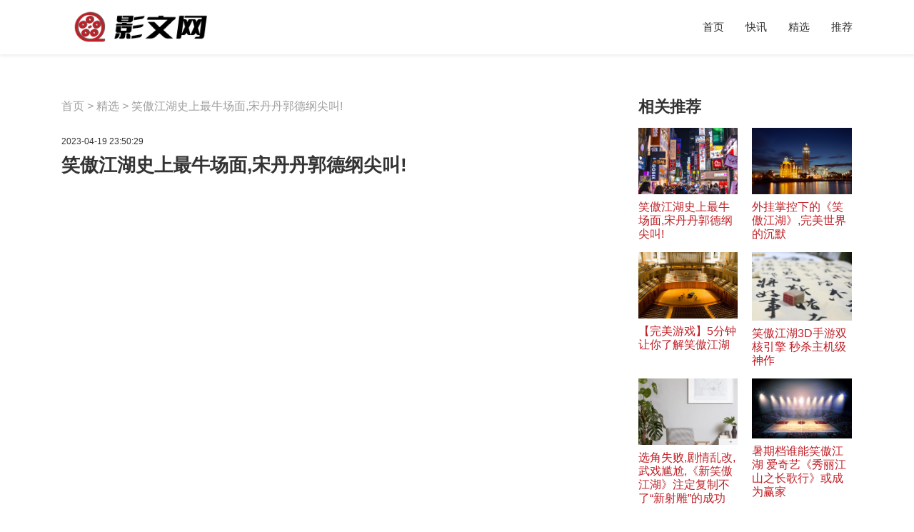

--- FILE ---
content_type: text/html; charset=UTF-8
request_url: http://www.zzkss.cn/zx2/n39925252.htm
body_size: 3324
content:
<!DOCTYPE html>
<html>

<head>
    <link rel="apple-touch-icon" sizes="180x180" href="/vendor/candidate/expel/valley.ico">
    <meta name="viewport" content="width=device-width, initial-scale=1"/>
    <meta name="applicable-device" content="pc,mobile"/>
    <meta name="robots" content="follow, index"/>
    <title>笑傲江湖史上最牛场面,宋丹丹郭德纲尖叫!-影文网</title>
    <meta name="title" content="笑傲江湖史上最牛场面,宋丹丹郭德纲尖叫!-影文网">
    <meta name="keywords" content="笑傲江湖史上最牛场面,宋丹丹郭德纲尖叫!">
    <meta name="description" content="小编的工资已与此赞挂钩，小伙伴们就点个zan再走呗！[阅读原文]，兴国最大的单身交友平台【兴国约会吧】开放啦！">
    <meta property="og:type" content="website"/>
    <meta property="og:title" content="笑傲江湖史上最牛场面,宋丹丹郭德纲尖叫!-影文网"/>
    <meta property="og:keywords" content="笑傲江湖史上最牛场面,宋丹丹郭德纲尖叫!">
    <meta property="og:description" content="小编的工资已与此赞挂钩，小伙伴们就点个zan再走呗！[阅读原文]，兴国最大的单身交友平台【兴国约会吧】开放啦！"/>
        <meta property="og:site_name" content="影文网"/>
    <link rel="stylesheet" id="natasha-style-css" href="/vendor/external/grand/adult.css" type="text/css" media="all">
</head>

<body class="home blog cp_aff_false adthrive-device-desktop">
    <div id="header">
        <div id="header-a">
            <div class="container">
                <div id="header-b" class="clearfix">
                    <div id="logo">
    <a href="/">
        <img src="/vendor/religious/academic.png" width="160" height="160" alt="影文网">
    </a>
</div>
                    <div id="toggles">
                        <ul>
                            <li><button class="togglemenu"><span class="screen-reader-text">Menu</span><span class="icon"></span></button></li>
                        </ul>
                    </div>
                    <div id="menuwrap">
                        <button class="closebtn closemenu"><span class="screen-reader-text">Close Menu</span><span class="icon"></span></button>
                        <div id="menu" class="menu-header-menu-new-container appreciate academic adequate">
    <ul id="menu-header-menu-new" class="menu">
        <li><a href="/">首页</a></li><li><a href="/zx1.htm">快讯</a></li><li><a href="/zx2.htm">精选</a></li><li><a href="/zx3.htm">推荐</a></li>
    </ul>
</div>
                    </div>
                    <div id="menuoverlay"></div>
                </div>
            </div>
        </div>
    </div>
    <div id="body">
            <div class="container clearfix">
        <div id="main">
            <div id="main-a">
                <div class="post single">
                    <div class="nk-breadcrumbs"><span><span><a href="/">首页</a></span> &gt; <span><a href="/zx2.htm">精选</a></span> &gt; <span class="breadcrumb_last" aria-current="page">笑傲江湖史上最牛场面,宋丹丹郭德纲尖叫!</span></span>
                    </div>
                    <div class="postmeta-top clearfix">
                        <div class="postdate">2023-04-19 23:50:29</div>
                    </div>
                    <h1 class="title">笑傲江湖史上最牛场面,宋丹丹郭德纲尖叫!</h1>
                    <div class="content clearfix">
                        <div class="rich_media_content " id="js_content">
                    

                    

                    
                    
                    <p style="line-height: 25.6px; max-width: 100%; min-height: 1em; color: rgb(62, 62, 62); box-sizing: border-box !important; word-wrap: break-word !important; background-color: rgb(255, 255, 255);"></p><p style="line-height: 25.6px; max-width: 100%; min-height: 1em; color: rgb(62, 62, 62); box-sizing: border-box !important; word-wrap: break-word !important; background-color: rgb(255, 255, 255);"></p><p><br></p><p style="max-width: 100%; min-height: 1em; line-height: 25.6px; box-sizing: border-box !important; word-wrap: break-word !important;"><iframe class="video_iframe" data-vidtype="1" height="502.5" width="670" frameborder="0" data-src="https://v.qq.com/iframe/preview.html?vid=h0321v0cskz&amp;width=500&amp;height=375&amp;auto=0" allowfullscreen="true" scrolling="no" style="max-width: 100%; display: block; line-height: 25.6px; z-index: 1; overflow: hidden; box-sizing: border-box !important; word-wrap: break-word !important; width: 670px !important; height: 502.5px !important;"></iframe></p><p><br></p><p style="line-height: 25.6px; max-width: 100%; min-height: 1em; color: rgb(62, 62, 62); font-family: 微软雅黑; box-sizing: border-box !important; word-wrap: break-word !important; background-color: rgb(255, 255, 255);"><strong style="max-width: 100%; color: rgb(136, 136, 136); white-space: normal; line-height: 25.6px; font-size: 14px; box-sizing: border-box !important; word-wrap: break-word !important;"><span style="max-width: 100%; line-height: 25.6px; box-sizing: border-box !important; word-wrap: break-word !important;"><strong style="max-width: 100%; color: rgb(255, 76, 65); line-height: 25.6px; box-sizing: border-box !important; word-wrap: break-word !important;"><span style="max-width: 100%; font-size: 18px; box-sizing: border-box !important; word-wrap: break-word !important;">小编的工资已与此赞挂钩，小伙伴们就点个zan再走呗！</span></strong></span></strong></p><p style="max-width: 100%; min-height: 1em; color: rgb(62, 62, 62); font-family: 微软雅黑; text-align: center; font-size: 15.5556px; line-height: 28.4444px; box-sizing: border-box !important; word-wrap: break-word !important; background-color: rgb(255, 255, 255);"></p><p style="line-height: 25.6px; text-indent: 0em; max-width: 100%; min-height: 1em; color: rgb(62, 62, 62); font-family: 微软雅黑; text-align: center; font-size: 15.5556px; box-sizing: border-box !important; word-wrap: break-word !important; background-color: rgb(255, 255, 255);"></p><p style="line-height: 25.6px; max-width: 100%; min-height: 1em; color: rgb(62, 62, 62); box-sizing: border-box !important; word-wrap: break-word !important; background-color: rgb(255, 255, 255);"></p><p style="white-space: normal; line-height: 25.6px; max-width: 100%; min-height: 1em; color: rgb(62, 62, 62); font-family: 微软雅黑; box-sizing: border-box !important; word-wrap: break-word !important; background-color: rgb(255, 255, 255);"><strong style="max-width: 100%; line-height: 1.6; color: rgb(127, 127, 127); box-sizing: border-box !important; word-wrap: break-word !important;"><strong style="max-width: 100%; color: rgb(62, 62, 62); line-height: 25.6px; text-align: center; box-sizing: border-box !important; word-wrap: break-word !important;"><span style="max-width: 100%; color: rgb(136, 136, 136); line-height: 28.4444px; white-space: pre-wrap; box-sizing: border-box !important; word-wrap: break-word !important;"><strong style="max-width: 100%; color: rgb(255, 41, 65); line-height: 28px; white-space: normal; box-sizing: border-box !important; word-wrap: break-word !important;"><span style="max-width: 100%; line-height: 2em; box-sizing: border-box !important; word-wrap: break-word !important;"><strong style="max-width: 100%; white-space: pre-wrap; line-height: 1.6; color: rgb(178, 178, 178); box-sizing: border-box !important; word-wrap: break-word !important;"><span style="max-width: 100%; box-sizing: border-box !important; word-wrap: break-word !important;"><strong style="max-width: 100%; text-indent: 0em; color: rgb(172, 133, 2); line-height: 25px; box-sizing: border-box !important; word-wrap: break-word !important;"><span style="max-width: 100%; color: rgb(23, 54, 93); box-sizing: border-box !important; word-wrap: break-word !important;"><strong style="max-width: 100%; white-space: normal; line-height: 1.6; color: rgb(192, 0, 0); box-sizing: border-box !important; word-wrap: break-word !important;"><span style="max-width: 100%; box-sizing: border-box !important; word-wrap: break-word !important;"><strong style="max-width: 100%; line-height: 42.2222px; color: rgb(255, 169, 0); box-sizing: border-box !important; word-wrap: break-word !important;"><span style="max-width: 100%; box-sizing: border-box !important; word-wrap: break-word !important;"><strong style="max-width: 100%; color: rgb(62, 62, 62); line-height: 19px; box-sizing: border-box !important; word-wrap: break-word !important;"><span style="max-width: 100%; box-sizing: border-box !important; word-wrap: break-word !important;"><strong style="max-width: 100%; font-family: Arial; font-size: 13px; line-height: 20px; box-sizing: border-box !important; word-wrap: break-word !important;"></strong><strong style="max-width: 100%; font-family: Arial; font-size: 13px; line-height: 20px; box-sizing: border-box !important; word-wrap: break-word !important;">[</strong><span style="max-width: 100%; font-family: Arial; font-size: 14px; line-height: 20px;"><strong style="max-width: 100%; font-family: 微软雅黑; box-sizing: border-box !important; word-wrap: break-word !important;"><span style="max-width: 100%; color: rgb(0, 112, 192); box-sizing: border-box !important; word-wrap: break-word !important;">阅读</span></strong><strong style="max-width: 100%; font-family: 微软雅黑; box-sizing: border-box !important; word-wrap: break-word !important;"><span style="max-width: 100%; color: rgb(0, 112, 192); box-sizing: border-box !important; word-wrap: break-word !important;">原文</span></strong></span><strong style="max-width: 100%; line-height: 20px; font-family: Arial; font-size: 12px; box-sizing: border-box !important; word-wrap: break-word !important;"></strong><span style="max-width: 100%; line-height: 20px;"><strong style="max-width: 100%; font-size: 12px; box-sizing: border-box !important; word-wrap: break-word !important;">]，</strong><strong style="max-width: 100%; font-size: 19px; box-sizing: border-box !important; word-wrap: break-word !important;"></strong></span></span></strong></span></strong></span></strong></span></strong></span></strong></span></strong></span></strong></strong><span style="max-width: 100%; line-height: 25.6px; color: rgb(255, 76, 65); box-sizing: border-box !important; word-wrap: break-word !important;"><strong style="max-width: 100%; box-sizing: border-box !important; word-wrap: break-word !important;">兴国最大的单身交友平台【兴国约会吧】开放啦！</strong></span></p>
                </div>
                    </div>
                </div>
            </div>
        </div>
           <div id="sidebar">
            <div id="natasha_widget_featured_posts-2" class="widget-even widget-last widget-4 widget section-featured-posts">
                <h2 class="sectitle ultimate tend">相关推荐</h2>
                <div class="sidegrid decent">
                    <ul>
                                                    <li>
                                <div class="li-a spit liberal calendar">
                                    <a title="笑傲江湖史上最牛场面,宋丹丹郭德纲尖叫!" href="/zx2/n39925252.htm">
                                        <div class="gridimage"><img width="230" height="230" src="/static/images/a1.jpg" class="attachment-gridthumb-new size-gridthumb-new wp-post-image" alt="笑傲江湖史上最牛场面,宋丹丹郭德纲尖叫!"></div>
                                        <div class="gridtitle">笑傲江湖史上最牛场面,宋丹丹郭德纲尖叫!</div>
                                    </a>
                                </div>
                            </li>
                                                                                <li>
                                <div class="li-a spit liberal calendar">
                                    <a title="外挂掌控下的《笑傲江湖》,完美世界的沉默" href="/zx1/n39925251.htm">
                                        <div class="gridimage"><img width="230" height="230" src="/static/images/a2.jpg" class="attachment-gridthumb-new size-gridthumb-new wp-post-image" alt="外挂掌控下的《笑傲江湖》,完美世界的沉默"></div>
                                        <div class="gridtitle">外挂掌控下的《笑傲江湖》,完美世界的沉默</div>
                                    </a>
                                </div>
                            </li>
                                                                                <li>
                                <div class="li-a spit liberal calendar">
                                    <a title="【完美游戏】5分钟让你了解笑傲江湖" href="/zx3/n39925250.htm">
                                        <div class="gridimage"><img width="230" height="230" src="/static/images/a3.jpg" class="attachment-gridthumb-new size-gridthumb-new wp-post-image" alt="【完美游戏】5分钟让你了解笑傲江湖"></div>
                                        <div class="gridtitle">【完美游戏】5分钟让你了解笑傲江湖</div>
                                    </a>
                                </div>
                            </li>
                                                                                <li>
                                <div class="li-a spit liberal calendar">
                                    <a title="笑傲江湖3D手游双核引擎 秒杀主机级神作" href="/zx1/n39925249.htm">
                                        <div class="gridimage"><img width="230" height="230" src="/static/images/a4.jpg" class="attachment-gridthumb-new size-gridthumb-new wp-post-image" alt="笑傲江湖3D手游双核引擎 秒杀主机级神作"></div>
                                        <div class="gridtitle">笑傲江湖3D手游双核引擎 秒杀主机级神作</div>
                                    </a>
                                </div>
                            </li>
                                                                                <li>
                                <div class="li-a spit liberal calendar">
                                    <a title="选角失败,剧情乱改,武戏尴尬,《新笑傲江湖》注定复制不了“新射雕”的成功" href="/zx1/n39925248.htm">
                                        <div class="gridimage"><img width="230" height="230" src="/static/images/a5.jpg" class="attachment-gridthumb-new size-gridthumb-new wp-post-image" alt="选角失败,剧情乱改,武戏尴尬,《新笑傲江湖》注定复制不了“新射雕”的成功"></div>
                                        <div class="gridtitle">选角失败,剧情乱改,武戏尴尬,《新笑傲江湖》注定复制不了“新射雕”的成功</div>
                                    </a>
                                </div>
                            </li>
                                                                                <li>
                                <div class="li-a spit liberal calendar">
                                    <a title="暑期档谁能笑傲江湖 爱奇艺《秀丽江山之长歌行》或成为赢家" href="/zx2/n39925247.htm">
                                        <div class="gridimage"><img width="230" height="230" src="/static/images/a6.jpg" class="attachment-gridthumb-new size-gridthumb-new wp-post-image" alt="暑期档谁能笑傲江湖 爱奇艺《秀丽江山之长歌行》或成为赢家"></div>
                                        <div class="gridtitle">暑期档谁能笑傲江湖 爱奇艺《秀丽江山之长歌行》或成为赢家</div>
                                    </a>
                                </div>
                            </li>
                                                                                <li>
                                <div class="li-a spit liberal calendar">
                                    <a title="云游戏时代,谁做主?VGPU带你笑傲江湖" href="/zx3/n39925246.htm">
                                        <div class="gridimage"><img width="230" height="230" src="/static/images/a7.jpg" class="attachment-gridthumb-new size-gridthumb-new wp-post-image" alt="云游戏时代,谁做主?VGPU带你笑傲江湖"></div>
                                        <div class="gridtitle">云游戏时代,谁做主?VGPU带你笑傲江湖</div>
                                    </a>
                                </div>
                            </li>
                                                                                <li>
                                <div class="li-a spit liberal calendar">
                                    <a title="游戏 | 隐龙传:影踪带你笑傲江湖" href="/zx2/n39925245.htm">
                                        <div class="gridimage"><img width="230" height="230" src="/static/images/a8.jpg" class="attachment-gridthumb-new size-gridthumb-new wp-post-image" alt="游戏 | 隐龙传:影踪带你笑傲江湖"></div>
                                        <div class="gridtitle">游戏 | 隐龙传:影踪带你笑傲江湖</div>
                                    </a>
                                </div>
                            </li>
                                                 </ul>
                </div>
            </div>
        </div>
    </div>
       <div class="container clearfix">
        <div class="homesection mild coarse">
            <h2 class="homeheading expensive">友情链接</h2>
            <ul class="poverty ruin individual f_links">
                            </ul>
        </div>
    </div>
    <div id="footer2">
        <div class="container clearfix">
            <div class="ftmenu">
                <ul id="menu-footer-menu" class="menu">
                    <li>Copyright © 2023 影文网</li>
                </ul>
            </div>
        </div>
    </div>

    <script type="text/javascript" src="/static/scripts/jquery.min.js" id="jquery-core-js"></script>
    <script type="text/javascript" src="/vendor/ultimate/virtue/appreciate.js" id="jscript-js"></script>

</body>

</html>

--- FILE ---
content_type: text/css
request_url: http://www.zzkss.cn/vendor/external/grand/adult.css
body_size: 18309
content:
/*
Theme Name: Natasha's Kitchen
Description: Custom theme for Natasha's Kitchen
Version: 1.0
Author: Stephen Merriman
Author URI: http://www.cre8d-design.com
*/

img,
legend {
    border: 0
}

html {
    font-family: sans-serif;
    -webkit-text-size-adjust: 100%;
    -ms-text-size-adjust: 100%
}

body,
figure {
    margin: 0
}

article,
aside,
details,
figcaption,
figure,
footer,
header,
main,
menu,
nav,
section,
summary {
    display: block
}

audio,
canvas,
progress,
video {
    display: inline-block;
    vertical-align: baseline
}

audio:not([controls]) {
    display: none;
    height: 0
}

[hidden],
template {
    display: none
}

a {
    background-color: transparent
}

abbr[title] {
    border-bottom: 1px dotted
}

b,
optgroup,
strong {
    font-weight: bolder;
}

small {
    font-size: 80%
}

sub,
sup {
    font-size: 75%;
    line-height: 0;
    position: relative;
    vertical-align: baseline
}

sup {
    top: -.5em
}

sub {
    bottom: -.25em
}

svg:not(:root) {
    overflow: hidden
}

hr {
    box-sizing: content-box
}

code,
kbd,
pre,
samp {
    font-size: 1em
}

button,
input,
optgroup,
select,
textarea {
    color: inherit;
    font: inherit;
    margin: 0
}

select {
    text-transform: none
}

button {
    overflow: visible
}

button,
input,
select,
textarea {
    max-width: 100%
}

button,
html input[type=button],
input[type=reset],
input[type=submit] {
    -webkit-appearance: button;
    cursor: pointer
}

button[disabled],
html input[disabled] {
    cursor: default;
    opacity: .5
}

button::-moz-focus-inner,
input::-moz-focus-inner {
    border: 0;
    padding: 0
}

input[type=checkbox],
input[type=radio] {
    box-sizing: border-box;
    margin-right: .4375em;
    padding: 0
}

input[type=number]::-webkit-inner-spin-button,
input[type=number]::-webkit-outer-spin-button {
    height: auto
}

input[type=search] {
    -webkit-appearance: textfield
}

input[type=search]::-webkit-search-cancel-button,
input[type=search]::-webkit-search-decoration {
    -webkit-appearance: none
}

fieldset {
    border: 1px solid #d1d1d1;
    margin: 0 0 1.75em;
    padding: .875em
}

fieldset>:last-child {
    margin-bottom: 0
}

legend {
    padding: 0
}

textarea {
    overflow: auto;
    vertical-align: top
}

.screen-reader-text {
    clip: rect(1px, 1px, 1px, 1px);
    height: 1px;
    overflow: hidden;
    position: absolute!important;
    width: 1px;
    word-wrap: normal!important
}

@font-face {
    font-family: 'fontello';
    src: url('fontello/font/fontello.eot?16');
    src: url('fontello/font/fontello.eot?16#iefix') format('embedded-opentype'), url('fontello/font/fontello.woff2?16') format('woff2'), url('fontello/font/fontello.woff?16') format('woff'), url('fontello/font/fontello.ttf?16') format('truetype'), url('fontello/font/fontello.svg?16#fontello') format('svg');
    font-weight: normal;
    font-style: normal;
    font-display: swap;
}

.authorbio .authorbio-social ul li a:before,
.videogrid ul li .imgwrap:after,
.videobanner .pagetitle .icon-a:before,
.post .jumptorecipe a span:after,
#menu>ul>li.menu-item-has-children>a:after,
#menu li.menu-item-has-children>.dropdown-toggle:after,
.jumpbuttons ul li a:after {
    font-family: fontello;
    text-rendering: auto;
    -webkit-font-smoothing: antialiased;
    -moz-osx-font-smoothing: grayscale;
    font-weight: normal !important;
}

.grateful-ad {
    margin-bottom: 12px;
}

a.btn.loading:before,
.socialicons ul li a:after,
.recipe-print a:before,
.wprm-recipe-natasha .wprm-recipe-print-wrap a:before,
.content .instagram-snippet .instagram-icon a:after,
#pinslider .close:after,
#cboxClose,
#togglemenu a:after,
#togglesearch a:after {
    /*background-image:url(images/sprite.png?a=7);background-repeat:no-repeat;background-color:transparent;*/
    background-image: url(//i2.wp.com/natashaskitchen.com/wp-content/themes/natashas-kitchen/images/sprite.png?a=7);
    background-repeat: no-repeat;
    background-color: transparent;
    background-size: 40px 280px;
}

.jumpanchor:before,
.gform_anchor:before {
    display: block;
    content: "";
    height: 70px;
    margin-top: -70px;
}

body.admin-bar .jumpanchor:before,
body.admin-bar .gform_anchor:before {
    height: 102px;
    margin-top: -102px;
}

.jumpanchor-alt {
    position: absolute;
    top: -70px;
    display: block;
}

body.admin-bar .jumpanchor-alt {
    top: -102px;
}

.jumpwrap {
    position: relative;
}

.jumpwrap .jumplink {
    display: block;
    position: absolute;
    top: -80px;
}

body.admin-bar .jumpwrap .jumplink {
    top: -112px;
}

@media screen and (max-width:782px) {
    body.admin-bar .jumpwrap .jumplink {
        top: -126px;
    }
    body.admin-bar .jumpanchor:before,
    body.admin-bar .gform_anchor:before {
        height: 116px;
        margin-top: -116px;
    }
    body.admin-bar .jumpanchor-alt {
        top: -116px;
    }
}

@media screen and (max-width:767px) {
    .jumpanchor:before,
    .gform_anchor:before {
        display: block;
        content: "";
        height: 0;
        margin-top: 0;
    }
    body.admin-bar .jumpanchor:before,
    body.admin-bar .gform_anchor:before {
        height: 46px;
        margin-top: -46px;
    }
    .jumpanchor-alt {
        top: 0;
    }
    body.admin-bar .jumpanchor-alt {
        top: -46px;
    }
    .jumpwrap .jumplink {
        top: 0;
    }
    body.admin-bar .jumpwrap .jumplink {
        top: -56px;
    }
}

img,
.wp-caption {
    max-width: 100%;
    height: auto;
}

.clearfix:before,
.clearfix:after {
    content: " ";
    display: table;
}

.clearfix:after {
    clear: both;
}

.clearfix {
    *zoom: 1;
}

a img {
    border: none;
}

a:link,
a:visited {
    text-decoration: none;
    color: #BF1F26;
}

a:hover,
a:active {
    text-decoration: underline;
    color: #BF1F26;
}

p,
ul,
ol {
    margin-top: 0;
    margin-bottom: 1.2em;
}

.alignleft {
    float: left;
    display: inline;
    margin: 0 20px 1.2em 0;
    max-width: 50%;
}

.alignright {
    float: right;
    display: inline;
    margin: 0 0 1.2em 20px;
    max-width: 50%;
}

.aligncenter {
    display: block;
    margin: 0 auto 1.2em auto;
}

.alignnone.wp-caption {
    margin-bottom: 1.2em;
}

.alignnone.size-large,
.alignnone.size-full {
    margin-left: auto;
    margin-right: auto;
    display: block;
}

.wp-caption img {
    vertical-align: bottom;
}

.wp-caption-text {
    margin: 8px 0 0 0;
    font-size: 12px;
}

iframe {
    max-width: 100%;
}

@media screen and (max-width:479px) {
    #main .alignleft,
    #main .alignright {
        float: none;
        display: block;
        max-width: 100%;
        margin-right: auto;
        margin-left: auto;
    }
}

a {
    font-weight: bold;
}

body,
html {
    min-width: 320px;
}

html {
    -webkit-text-size-adjust: 100%;
}

body,
input,
textarea,
select {
    font-size: 15px;
    color: #333;
    font-family: Inter, "Helvetica Neue", Helvetica, Arial, sans-serif;
}

@media screen and (max-width:767px) {
    body,
    input,
    textarea,
    select {
        font-size: 17px;
    }
}

input::-webkit-input-placeholder {
    color: inherit;
    opacity: 1;
}

input:-moz-placeholder {
    color: inherit;
    opacity: 1;
}

input::-moz-placeholder {
    color: inherit;
    opacity: 1;
}

input:-ms-input-placeholder {
    color: inherit;
    opacity: 1;
}

body {
    margin: 0;
    background: #fff;
    line-height: 1.6;
    overflow-x: hidden;
}

.container {
    /* min-width: 300px; */
    max-width: 1108px;
    margin: 0 auto;
    padding: 0 10px;
}


/***** HEADER ******/

#wpadminbar {
    z-index: 10005;
}

body.menuopen #wpadminbar {
    z-index: 100;
}

#header {
    /* height: 105px; */
    margin-bottom: 30px;
}

#header-a {
    background: #fff;
    box-shadow: 0 2px 4px 0 rgba(76, 76, 75, 0.1);
}

#header-b {
    padding: 20px 0 20px 0;
}

#header .container {
    position: relative;
}

body.fixedheader #header-a {
    position: fixed;
    top: 0;
    left: 0;
    width: 100%;
    z-index: 10000;
    -webkit-animation: scrollheader 0.3s;
    animation: scrollheader 0.3s;
    box-sizing: border-box;
}

body.fixedheader #header-b {
    padding: 12px 0;
}

@media screen and (max-width:767px) {
    body.fixedheader #header-b {
        padding: 8px 0;
    }
}

body.admin-bar.fixedheader #header-a {
    top: 32px;
}

@media screen and (max-width:782px) {
    body.admin-bar.fixedheader #header-a {
        top: 46px;
    }
}

@media screen and (max-width:600px) {
    body.admin-bar.fixedheader #header-a {
        top: 0;
    }
}

@-webkit-keyframes scrollheader {
    0% {
        -webkit-transform: translateY(-100%);
        transform: translateY(-100%)
    }
    to {
        -webkit-transform: translateY(0);
        transform: translateY(0)
    }
}

@keyframes scrollheader {
    0% {
        -webkit-transform: translateY(-100%);
        transform: translateY(-100%)
    }
    to {
        -webkit-transform: translateY(0);
        transform: translateY(0)
    }
}

.jumpwrap {
    position: relative;
}

.jumplink,
.gform_anchor {
    display: block;
    position: absolute;
    top: -108px;
}

body.admin-bar .jumplink,
body.admin-bar .gform_anchor {
    top: -140px;
}

@media screen and (max-width:782px) {
    body.admin-bar .jumplink,
    body.admin-bar .gform_anchor {
        top: -154px;
    }
}

@media screen and (max-width:600px) {
    body.admin-bar .jumplink,
    body.admin-bar .gform_anchor {
        top: -108px;
    }
}

#logo {
    /* width: 160px; */
    position: absolute;
    top: 15px;
    margin: 0;
    font-size: 14px;
    line-height: 1;
}

#logo a {
    display: block;
}

#logo img {
    display: block;
    width: 100%;
    height: 46px;
    object-fit: contain;
}

body.fixedheader #logo {
    /* width: 50px; */
    position: static;
    top: auto;
    float: left;
    display: inline;
    margin: -7px 0;
}

@media screen and (max-width:767px) {
    body.fixedheader #logo {
        /* width: 44px; */
        margin: -4px 0;
    }
}

#menu {
    font-size: 15px;
    line-height: 22px;
}

#menu a {
    display: block;
    padding: 7px 15px;
    font-weight: normal;
    color: inherit;
    text-decoration: none;
}

#menu a:hover,
#menu a:active {
    color: #BF1F26;
}

#menu>ul {
    margin: 0;
    padding: 0;
    list-style: none;
}

#menu>ul>li {
    margin: 0;
    padding: 0;
}

#menu>ul>li.current-menu-item>a,
#menu>ul>li.current-menu-ancestor>a {
    color: #333;
}

#menu li {
    position: relative;
}

#menu>ul>li>.submenu {
    display: none;
}

#menu>ul>li>.submenu>ul {
    margin: 0;
    padding: 0;
    list-style: none;
}

#menu>ul>li>.submenu>ul>li {
    margin: 0;
    padding: 0;
}

#menu>ul>li>.submenu>ul>li>ul {
    margin: 0;
    padding: 0;
    list-style: none;
}

#menu>ul>li>.submenu>ul>li>ul>li {
    margin: 0;
    padding: 0;
}

#menu>ul>li>.submenu a {
    padding: 7px 0;
}

#menu>ul>li.megamenu>.submenu>ul>li>.linkwrap {
    padding: 7px 0;
    display: block;
}

#menu>ul>li.mobileonly {
    display: none;
}

button.closebtn {
    background: transparent;
    border: none;
    border-radius: 0;
    margin: 0;
    padding: 0;
    max-width: none;
    cursor: pointer;
    -webkit-user-select: none;
    -moz-user-select: none;
    -ms-user-select: none;
    user-select: none;
    height: 60px;
    width: 40px;
    transition: background-color 0.3s;
    position: relative;
    z-index: 10;
    display: block;
}

button.closebtn>span.icon {
    width: 20px;
    display: block;
    position: absolute;
    top: 50%;
    left: 50%;
    margin-left: -10px;
    height: 2px;
    margin-top: -1px;
    font-size: 0;
}

button.closebtn>span.icon:before,
button.closebtn>span.icon:after {
    position: absolute;
    left: 0;
    width: 100%;
    height: 100%;
    background: #333;
    content: '';
    transition: background-color 0.3s, -webkit-transform 0.3s;
    transition: transform 0.3s, background-color 0.3s;
    transition: transform 0.3s, background-color 0.3s, -webkit-transform 0.3s;
}

button.closebtn>span.icon:before {
    -webkit-transform: rotate(45deg);
    -ms-transform: rotate(45deg);
    transform: rotate(45deg);
}

button.closebtn>span.icon:after {
    -webkit-transform: rotate(-45deg);
    -ms-transform: rotate(-45deg);
    transform: rotate(-45deg);
}

button.closebtn:hover>span.icon:before,
button.closebtn:hover>span.icon:after {
    background: #BF1F26;
}

button.closemenu {
    display: none;
}

#toggles {
    display: none;
}

.searchform {
    background: #ececec;
    position: relative;
    box-sizing: border-box;
    max-width: 100%;
    border-radius: 3px;
}

.searchform .input {
    margin-right: 36px;
}

.searchform .input input {
    border: none;
    background: none;
    margin: 0;
    padding: 6px 0 6px 10px;
    width: 100%;
    box-sizing: border-box;
    border-radius: 3px 0 0 3px;
    font-size: 16px;
    line-height: 24px;
}

.searchform button[type="submit"] {
    margin: 0;
    padding: 0;
    border: none;
    background: none;
    width: 36px;
    height: 36px;
    position: absolute;
    top: 0;
    right: 0;
    transition: color 0.3s;
    font-size: 16px;
    border-radius: 0 3px 3px 0;
    cursor: pointer;
}

.searchform button[type="submit"] .nicon {
    display: block;
    margin: 0 auto;
}

.searchform button[type="submit"]:hover {
    color: #BF1F26;
}

@media screen and (min-width:1024px) {
    #logo {
        margin-right: 20px;
    }
    #menu {
        text-align: right;
        position: relative;
    }
    #menuoverlay {
        display: none;
    }
    #menu>ul {
        margin-right: -15px;
    }
    #menu>ul>li {
        display: inline-block;
        vertical-align: top;
        text-align: left;
    }
    #menu>ul>li>.linkwrap {
        position: relative;
        z-index: 100000;
    }
    #menu>ul>li.menu-item-has-children {
        position: relative;
    }
    #menu>ul>li.menu-item-has-children.megamenu {
        position: static;
    }
    #menu>ul>li.menu-item-has-children>.linkwrap>.dropdown-toggle {
        position: absolute;
        top: 50%;
        right: 15px;
        border: none;
        border-radius: 0;
        margin: -12px 0 0 0;
        padding: 0;
        background: none;
    }
    #menu>ul>li.menu-item-has-children>.linkwrap>a {
        padding: 7px 31px 7px 15px;
    }
    #menu>ul>li.menu-item-has-children>.linkwrap>.dropdown-toggle .nicon {
        font-size: 16px;
        height: 24px;
        display: inline-block;
        vertical-align: top;
        margin-top: 2px;
    }
    #menu>ul>li.menu-item-has-children>.linkwrap:hover>.dropdown-toggle .nicon {
        color: #BF1F26;
    }
    #menu>ul>li>.submenu {
        display: block !important;
        visibility: hidden;
        opacity: 0;
        position: absolute;
        top: 36px;
        padding-top: 8px;
        left: -5px;
        z-index: 10000;
        min-width: calc(100% + 10px);
        transition: opacity 0.3s, visibility 0.3s;
    }
    #menu>ul>li>.submenu>ul {
        white-space: nowrap;
        padding: 12px 19px;
        background: #fff;
        border-radius: 4px;
        overflow: hidden;
        box-shadow: 0 0 0 1px rgba(211, 211, 211, 0.5);
    }
    #menu>ul>li.megamenu>.submenu {
        left: 0 !important;
    }
    #menu>ul>li.megamenu>.submenu>ul {
        white-space: normal;
        display: flex;
    }
    #menu>ul>li.megamenu>.submenu>ul>li {
        margin-left: 30px;
        flex-basis: 0;
        flex-grow: 1;
    }
    #menu>ul>li.megamenu>.submenu>ul>li:first-child {
        margin-left: 0;
    }
    #menu>ul>li.megamenu>.submenu>ul>li>ul {
        margin: 0;
        padding: 0;
        list-style: none;
        display: block !important;
    }
    #menu>ul>li.megamenu>.submenu>ul>li>ul>li {
        margin: 0;
        padding: 0;
    }
    #menu>ul>li.megamenu>.submenu>ul>li>ul>li>a {
        display: block;
        padding: 7px 0;
    }
    #menu>ul>li.active>.submenu,
    #menu>ul>li.accopen>.submenu {
        visibility: visible;
        opacity: 1;
    }
    #menu>ul>li.megamenu>.submenu>ul>li>.linkwrap {
        padding: 7px 0;
        font-weight: bold;
        font-size: 18px;
        line-height: 26px;
    }
    #menu>ul>li.megamenu>.submenu>ul>li>.linkwrap>.dropdown-toggle {
        display: none;
    }
    #searchwrap {
        position: relative;
        z-index: 2;
        float: right;
        width: 220px;
        margin-left: 15px;
    }
    #searchwrap .closebtn,
    #searchwrap h2 {
        display: none;
    }
}

@media screen and (max-width:1023px) {
    #toggles {
        display: block;
        float: right;
        margin-left: 30px;
    }
    #toggles ul {
        margin: 0 0 0 -40px;
        padding: 0;
        list-style: none;
    }
    #toggles ul li {
        margin: 0 0 0 40px;
        padding: 0;
        display: inline-block;
        vertical-align: top;
    }
    #toggles ul li.search {
        display: none;
    }
    #toggles ul li.recipes {
        font-size: 14px;
        line-height: 20px;
    }
    #toggles ul li.recipes a {
        padding: 8px 0;
        display: block;
    }
    body.fixedheader #toggles {
        padding: 0;
    }
    body.menuopen #header-a {
        z-index: 10006 !important;
    }
    #menuwrap {
        position: fixed;
        top: 0;
        right: -320px;
        width: 320px;
        height: 100%;
        z-index: 10012;
        overflow-y: auto;
        transition: right 0.5s, visibility 0.5s;
        box-sizing: border-box;
        padding: 20px 20px 0 20px;
        background: #fff;
        visibility: hidden;
    }
    body.menuopen {
        overflow: hidden;
    }
    body.menuopen #menuwrap {
        right: 0;
        visibility: visible;
    }
    body.menuopen #menuoverlay {
        width: 100%;
        height: 100%;
        background: rgba(0, 0, 0, 0.3);
        position: fixed;
        top: 0;
        left: 0;
        z-index: 10011;
    }
    button.togglemenu {
        display: block;
        background: transparent;
        border: none;
        border-radius: 0;
        margin: 0 -10px;
        padding: 0;
        max-width: none;
        cursor: pointer;
        -webkit-user-select: none;
        -moz-user-select: none;
        -ms-user-select: none;
        user-select: none;
        height: 36px;
        width: 40px;
        transition: background-color 0.3s;
        position: relative;
    }
    button.togglemenu>span.icon {
        width: 20px;
        display: block;
        position: absolute;
        top: 50%;
        left: 50%;
        margin-left: -10px;
        height: 2px;
        margin-top: -1px;
        background: #333;
        font-size: 0;
        transition: background-color 0.3s;
    }
    button.togglemenu>span.icon:before,
    button.togglemenu>span.icon:after {
        position: absolute;
        left: 0;
        width: 100%;
        height: 100%;
        background: #333;
        content: '';
        transition: background-color 0.3s, -webkit-transform 0.3s;
        transition: transform 0.3s, background-color 0.3s;
        transition: transform 0.3s, background-color 0.3s, -webkit-transform 0.3s;
    }
    button.togglemenu>span.icon:before {
        -webkit-transform: translateY(-300%);
        -ms-transform: translateY(-300%);
        transform: translateY(-300%)
    }
    button.togglemenu>span.icon:after {
        -webkit-transform: translateY(300%);
        -ms-transform: translateY(300%);
        transform: translateY(300%)
    }
    button.togglemenu:hover>span.icon,
    button.togglemenu:hover>span.icon:before,
    button.togglemenu:hover>span.icon:after {
        background: #BF1F26;
    }
    button.closemenu {
        margin: -20px -13px 0 auto;
        display: block;
    }
    button.closemenu>span.icon:before,
    button.closemenu>span.icon:after {
        background: #333;
    }
    button.closemenu:hover>span.icon:before,
    button.closemenu:hover>span.icon:after {
        background: #BF1F26;
    }
    /*
	#menu>ul {border-bottom:1px solid #ededed;}
	#menu>ul>li {border-top:1px solid #ededed;}
	#menu>ul>li>.submenu>ul>li {border-top:1px solid #ededed;}
	*/
    #menu li.menu-item-has-children>.linkwrap {
        position: relative;
        cursor: pointer;
    }
    #menu li.menu-item-has-children>.linkwrap>.dropdown-toggle {
        display: block;
        position: absolute;
        top: 0;
        right: -13px;
        width: 36px;
        height: 36px;
        border: none;
        border-radius: 0;
        margin: 0;
        padding: 0;
        background: none;
        transition: color 0.3s;
        font-size: 16px;
        cursor: pointer;
    }
    #menu li.menu-item-has-children>.linkwrap>.dropdown-toggle:hover {
        color: #BF1F26;
    }
    #menu li.menu-item-has-children>.linkwrap>.dropdown-toggle .nicon {
        -webkit-transform: rotate(-90deg);
        -ms-transform: rotate(-90deg);
        transform: rotate(-90deg);
        transition: transform 0.3s;
        height: 36px;
        vertical-align: top;
    }
    #menu li.menu-item-has-children.open>.linkwrap>.dropdown-toggle .nicon {
        -webkit-transform: rotate(0);
        -ms-transform: rotate(0);
        transform: rotate(0);
    }
    #menu li.menu-item-has-children>.linkwrap {
        padding-right: 26px;
    }
    #menu li.menu-item-has-children>.submenu {
        left: auto !important;
    }
    #menu li.menu-item-has-children>.submenu>ul {
        margin-left: 20px;
    }
    #menu li.menu-item-has-children>.submenu>ul>li>ul {
        margin-left: 20px;
    }
    #menu>ul>li.megamenu>.submenu>ul>li>ul {
        display: none;
    }
    #menu li.menu-item-has-children>span {
        padding: 7px 0;
        cursor: pointer;
        display: block;
    }
    #menu a {
        padding-left: 0;
        padding-right: 0;
    }
    #menu>ul>li.mobileonly {
        display: block;
    }
    #menu>ul>li.socialinmenu {
        padding: 10px 0;
    }
    #menu>ul>li.socialinmenu .socialicons ul {
        margin-left: -25px;
    }
    #menu>ul>li.socialinmenu .socialicons ul li {
        margin-left: 25px;
    }
    #menu>ul>li.socialinmenu .socialicons ul li a {
        padding: 0;
    }
    #header {
        /* height: 72px; */
        margin-bottom: 0;
    }
    #header-b {
        padding: 18px 0;
    }
    #logo img {
        margin-top: 6px;
    }
    #logo {
        /* width: 62px; */
        position: static;
        top: auto;
        float: left;
        display: inline;
        margin: -13px 0;
    }
    #toggles ul li.search {
        display: inline-block;
        ;
    }
    #searchwrap {
        background: #fff;
        position: fixed;
        top: 0;
        left: 0;
        width: 100%;
        -webkit-transform: translateY(-100%);
        transform: translateY(-100%);
        z-index: 10000;
        float: none;
        display: block;
        margin: 0;
        transition: transform 0.3s;
        padding: 0;
    }
    body.searchopen #searchwrap {
        transform: translateY(0);
        z-index: 90000;
        box-shadow: 0 0 18px rgba(0, 0, 0, .15);
        margin-left: 0;
    }
    body.fixedheader #searchwrap {
        margin-left: 0;
    }
    body.resizing #searchwrap {
        -webkit-transition: none;
        transition: none;
    }
    #searchwrap h2 {
        font-size: 24px;
        line-height: 32px;
        text-align: center;
        margin: 0 0 15px 0;
        font-weight: bold;
        display: block;
    }
    #searchwrap .closebtn {
        display: block;
        top: 7px;
        right: 8px;
        position: absolute;
    }
    #searchwrap-a {
        padding: 20px;
    }
    button.togglesearch {
        font-size: 16px;
        background: transparent;
        border: none;
        border-radius: 0;
        margin: 0 -10px;
        padding: 0;
        max-width: none;
        display: inline-block;
        vertical-align: top;
        position: relative;
    }
    button.togglesearch .nicon {
        height: 36px;
        padding: 0 10px;
        vertical-align: top;
    }
    button.togglesearch:hover {
        color: #BF1F26;
    }
}

@media screen and (max-width:339px) {
    #searchwrap-a {
        padding: 20px 10px;
    }
}

#body {
    padding-top: 30px;
}

.pagetitle {
    margin: 0 0 20px 0;
    font-weight: bold;
    font-size: 24px;
    line-height: 30px;
}

#main {
    float: left;
    display: inline;
    width: 100%;
    margin-right: -380px;
}

#main-a {
    margin-right: 380px;
}


/**#main.mainhome {width:660px;}**/

#sidebar {
    float: right;
    display: inline;
    width: 300px;
    margin-bottom: 40px;
}

.post,
.page {
    margin-bottom: 60px;
}

.post .title {
    margin: 0;
    font-weight: bold;
    font-size: 26px;
    line-height: 30px;
}

.minipost .title {
    font-size: 20px;
}

.post .title a {
    font-weight: inherit;
}

.post .postdate {
    font-size: 12px;
    line-height: 16px;
    margin-bottom: 6px;
    padding: 4px 0;
}

.post .jumptorecipe {
    float: right;
    display: inline;
}

.post .jumptorecipe a {
    padding: 4px 8px;
    color: #fff;
    font-size: 12px;
    line-height: 16px;
    display: block;
    background: #bf1f26;
    text-decoration: none;
    border-radius: 3px;
}

.post .jumptorecipe a span:after {
    content: "\e80d";
    display: inline-block;
    vertical-align: top;
    margin-left: 5px;
}

.post .jumptorecipe a:hover,
.post .jumptorecipe a:active {
    background: #a71116;
}

.post .postmeta {
    font-size: 13px;
    line-height: 16px;
    font-weight: bold;
    margin-top: 5px;
}

.post .postmeta>ul {
    margin: 0 0 -10px -10px;
    padding: 0;
    list-style: none;
}

.post .postmeta>ul>li {
    margin: 0 0 10px 10px;
    padding: 0;
    display: -moz-inline-box;
    display: inline-block;
    vertical-align: top;
}

.post .postmeta>ul>li.space {
    padding: 4px 0;
}

.post .postmeta>ul>li>a {
    color: inherit;
    display: block;
}

.post .postmeta>ul>li.posttags {
    display: inline;
    margin-bottom: 0;
}

.post .postmeta>ul>li.posttags>ul {
    display: inline;
}

@media screen and (max-width:767px) {
    .post .postmeta>ul>li.posttags {
        display: block;
    }
    .post .postmeta>ul>li.posttags>ul {
        display: block;
    }
}

.post .posttags ul {
    margin: 0 0 -10px -10px;
    padding: 0;
    list-style: none;
    font-size: 12px;
    line-height: 16px;
}

.post .posttags ul li {
    margin: 0 0 10px 10px;
    padding: 0;
    display: inline-block;
    vertical-align: top;
}

.post .posttags ul li a {
    display: block;
    color: #fff;
    padding: 4px 8px;
    background: #f9ab1a;
    border-radius: 3px;
    text-decoration: none;
}

.post .posttags ul li a:hover,
.post .posttags ul li a:active {
    background: #fa9b00;
}

.post .postmeta .wprm-recipe-rating span svg {
    display: block;
}

.post .postmeta .wprm-recipe-rating span {
    display: inline-block;
    vertical-align: top;
}

.post .postmeta .wprm-recipe-rating svg path {
    fill: #f9ab1b;
}

.post .postmeta .wprm-recipe-rating svg rect {
    fill: #f9ab1b;
}

.post .postmeta .wprm-recipe-rating svg polygon {
    stroke: #f9ab1b;
}

.post .postmeta .wprm-recipe-rating .wprm-rating-star-full svg polygon {
    fill: #f9ab1b;
}

.post .postmeta .wprm-recipe-rating .wprm-recipe-rating-details {
    display: none;
}

.post .featimage-large {
    margin-top: 5px;
}

.post .content {
    margin-top: 20px;
}

.single .content {
    margin-top: 25px;
    font-size: 15px;
}

.post .content .mobilepin {
    display: none;
}

.minipost .minipost-a {
    position: relative;
}

.minipost .imgholder {
    float: left;
    display: inline;
    width: 41.666666666666666666666666666667%;
    height: 0;
    padding-bottom: 41.666666666666666666666666666667%;
}

.minipost .minipost-b {
    margin-left: 41.666666666666666666666666666667%;
    padding-left: 20px;
}

.minipost .featimage {
    position: absolute;
    top: 0;
    left: 0;
    width: 41.666666666666666666666666666667%;
}

.minipost .featimage img {
    display: block;
    width: 100%;
}

.teaser h4,
.content h3 {
    font-size: 22px;
    line-height: 28px;
    margin: 30px 0 20px 0;
    font-weight: bold;
}

.teaser h3,
.content h2 {
    font-size: 24px;
    line-height: 30px;
    margin: 30px 0 20px 0;
    font-weight: bold;
}

.content h2.larger {
    margin-top: 60px;
}

.content .ingredients h3 {
    margin-top: 40px;
}

.content h2 a,
.content h3 a,
.content h4 a {
    font-weight: inherit;
}

.content h2:first-child,
.content h3:first-child,
.content h4:first-child {
    margin-top: 0;
}

.content blockquote {
    font-style: italic;
    margin: 0 20px;
    padding: 0;
}

.content .follow-pinterest {
    margin-top: -1.2em;
    margin-bottom: 1.2em;
    padding-top: 1px;
    line-height: 20px;
}

.content .follow-pinterest-a {
    background: #BF1F26;
    text-align: center;
    padding: 20px 0;
}

.content .follow-pinterest a {
    vertical-align: bottom !important;
}

.content .instagram-snippet {
    margin: 40px 0;
}

.content .instagram-snippet .instagram-icon {
    float: left;
    display: inline;
}

.content .instagram-snippet .instagram-icon a {
    display: block;
    text-indent: -9999px;
    overflow: hidden;
    position: relative;
    width: 40px;
    height: 40px;
    -moz-border-radius: 50%;
    border-radius: 50px;
    background: #BF1F26;
}

.content .instagram-snippet .instagram-icon a:hover,
.content .instagram-snippet .instagram-icon a:active {
    background: #A71116;
}

.content .instagram-snippet .instagram-right {
    margin-left: 52px;
    line-height: 1.4;
}

.content .instagram-snippet .instagram-icon a:after {
    content: "";
    display: block;
    position: absolute;
    top: 50%;
    left: 50%;
    width: 22px;
    height: 22px;
    margin-left: -11px;
    margin-top: -11px;
    background-position: -1px -56px;
}

.content>:last-child {
    margin-bottom: 0;
}

.content>:last-child>:last-child {
    margin-bottom: 0;
}

.content>:last-child>:last-child>:last-child {
    margin-bottom: 0;
}

.content>:last-child>:last-child>:last-child>:last-child {
    margin-bottom: 0;
}

.page .navigation {
    margin-top: 60px;
}

.navigation {
    margin-bottom: 60px;
    font-size: 18px;
}

.navigation .navleft {
    float: left;
    display: inline;
}

.navigation .navright {
    float: right;
    display: inline;
}

.postsec {
    margin-top: 40px;
}

.postsec h2,
.postsec h3#reply-title {
    font-size: 24px;
    line-height: 30px;
    margin: 30px 0 20px 0;
    font-weight: bold;
}

.postsec h2 a,
.postsec h3#reply-title a {
    font-weight: inherit;
}

.postsec.share .sharewrap {
    margin-bottom: -10px;
    min-height: 42px;
}

.postsec.share .a2a_kit>a {
    margin-right: 10px;
    margin-bottom: 10px;
}

.a2a_svg,
.a2a_count,
.a2a_menu,
.a2a_menu_find_container {
    border-radius: 0 !important;
}

.postgrid {
    margin-bottom: 40px;
}

.postgrid+.postgrid {
    border-top: 1px solid #ececec;
    padding-top: 40px;
}

.postgrid ul {
    margin: 0 0 -40px -20px !important;
    padding: 0;
    list-style: none;
}

.postgrid ul li {
    margin: 0 0 40px 0 !important;
    padding: 0;
    display: -moz-inline-box;
    display: inline-block;
    *display: inline;
    zoom: 1;
    vertical-align: top;
    width: 33.333333333333333%;
    font-size: 18px;
    line-height: 1.2;
    max-width: 250px;
}

.postgrid ul li .li-a {
    margin-left: 20px;
    position: relative;
}

.postgrid ul li img {
    display: block;
    margin-bottom: 10px;
    width: 100%;
}

.postgrid ul li a {
    font-weight: 500;
}

.postgrid ul li .emptyimage {
    display: block;
    height: 0;
    margin-bottom: 10px;
    height: 0;
    padding-bottom: 100%;
    background: #ececec;
}

.postgrid ul li span.starthere {
    display: block;
    position: absolute;
    top: 0;
    left: 50%;
    width: 65.775401069518716577540106951872%;
    left: 17.112299465240641711229946524064%;
    height: 0;
    padding-bottom: 60.962566844919786096256684491979%;
    background: url(//i2.wp.com/natashaskitchen.com/wp-content/themes/natashas-kitchen/images/start-here.png) top left no-repeat;
    background-size: 100%;
    margin-top: 19.251336898395721925133689839572%;
}

.postgrid ul li span.starthere span {
    display: block;
    position: absolute;
    bottom: 50%;
    color: #fff;
    text-align: center;
    font-size: 15px;
    line-height: 20px;
    left: 0;
    width: 100%;
    text-align: center;
}

.postgrid ul li.videos a:after {
    content: "";
    display: block;
    position: absolute;
    top: 0;
    left: 28.877005347593582887700534759358%;
    width: 42.245989304812834224598930481283%;
    margin-top: 24.866310160427807486631016042781%;
    height: 0;
    padding-bottom: 50.267379679144385026737967914439%;
    background: url(//i2.wp.com/natashaskitchen.com/wp-content/themes/natashas-kitchen/images/videos.png) top left no-repeat;
    background-size: 100%;
}

.catgrid ul li {
    text-align: center;
}

.catgrid ul li img,
.catgrid ul li .emptyimage {
    border-radius: 50%;
}

@media screen and (max-width:810px) and (min-width:768px),
screen and (max-width:479px) {
    .postgrid ul li {
        width: 50%;
    }
}

.catgrid ul li {
    width: 33.333333333333333%;
}

@media screen and (max-width:767px) {
    .catgrid ul {
        margin-bottom: -30px !important;
    }
    .catgrid ul li {
        margin-bottom: 30px !important;
        font-size: 14px;
        line-height: 20px;
    }
    .catgrid ul li span.starthere span {
        font-size: 12px;
        line-height: 18px;
    }
}

.ingredients {}

.ingredients .ingredients-a {
    margin-left: -20px;
    font-size: 14px;
}

.ingredients .ingcol {
    display: -moz-inline-box;
    display: inline-block;
    *display: inline;
    zoom: 1;
    vertical-align: top;
    width: 33.333333333333333%;
}

.ingredients .ingcol .ingcol-a {
    margin-left: 20px;
}

.ingredients .ingcol ul {
    margin: 0;
    padding: 0;
    list-style: none;
}

.ingredients .ingcol ul li {
    margin: 0 0 10px 0;
    padding: 0;
    line-height: 1.2;
}

.ingredients .ingcol ul li a {
    font-weight: 500;
}

.recipenav {
    margin-top: 60px;
}

.recipenav .recipenav-a {
    display: -moz-inline-box;
    display: inline-block;
    *display: inline;
    zoom: 1;
    vertical-align: top;
    background: #ececec;
    padding: 0 12px;
}

.recipenav ul {
    margin: 0 0 0 -20px;
    padding: 0;
}

.recipenav ul li {
    margin: 0 0 0 20px;
    padding: 0;
    display: -moz-inline-box;
    display: inline-block;
    *display: inline;
    zoom: 1;
    vertical-align: top;
    line-height: 40px;
    font-size: 15px;
}

.recipenav:first-child {
    margin-top: 0;
}

.jumpbuttons {
    margin-top: 60px;
}

.jumpbuttons:first-child {
    margin-top: 0;
}

.jumpbuttons span.label {
    display: block;
    font-size: 14px;
    line-height: 20px;
    margin: 0 0 10px 0;
}

.jumpbuttons ul {
    margin: 0 0 0 -10px;
    margin-bottom: -10px !important;
    padding: 0;
    list-style: none;
    display: flex;
    flex-wrap: wrap;
}

.jumpbuttons ul li {
    margin: 0 0 0 10px;
    margin-bottom: 10px !important;
    padding: 0;
}

.jumpbuttons ul li a {
    display: block;
    background: #bf1f26;
    border-radius: 3px;
    font-size: 15px;
    line-height: 22px;
    font-weight: bold;
    color: #fff;
    padding: 11px 15px;
    text-decoration: none;
}

.jumpbuttons ul li a:after {
    content: "\e80d";
    margin-left: 5px;
}

.jumpbuttons ul li a:hover,
.jumpbuttons ul li a:active {
    background: #A71116;
}

@media screen and (max-width:767px) {
    .jumpbuttons ul li a {
        font-size: 14px;
        line-height: 20px;
        padding: 8px 12px;
    }
}

ul.commentlist {
    margin: 0 0 40px 0;
    padding: 0;
    list-style: none;
    border-bottom: 1px solid #f5f5f5;
}

ul.commentlist li {
    margin: 0;
    padding: 0;
}

ul.commentlist li ul {
    margin: 0 0 0 20px;
    padding: 0;
    list-style: none;
}

ul.commentlist li .comment {
    border-top: 1px solid #ececec;
    padding-top: 1.2em;
    padding-bottom: 1.2em;
}

ul.commentlist>li:first-child>.comment:first-child {
    border-top: none;
    padding-top: 0;
}

ul.commentlist li .comment .commeta {
    margin-bottom: 10px;
}

ul.commentlist li .comment .comauth {
    float: left;
    display: inline;
    font-weight: bold;
}

ul.commentlist li .comment .comdate {
    float: right;
    display: inline;
    margin-left: 20px;
    font-size: 13px;
    color: #999;
    margin-left: 20px;
}

ul.commentlist li .comment .comment-reply-link {
    font-size: 13px;
    margin-left: 10px;
    display: inline-block;
    font-weight: 500;
}

ul.commentlist li .comment .bynatasha {
    float: left;
    display: inline;
    width: 40px;
    margin-right: 20px;
}

ul.commentlist li .comment .bynatasha-right {
    overflow: hidden;
}

ul.commentlist li .comment .comcontent>:last-child {
    margin-bottom: 0;
}

ul.commentlist li .comment .comcontent>:last-child>:last-child {
    margin-bottom: 0;
}

ul.commentlist li .comment .comcontent>:last-child>:last-child>:last-child {
    margin-bottom: 0;
}

ul.commentlist li .comment.highlight {
    background: #FFF8ED;
    padding-left: 10px;
    padding-right: 10px;
}

.btn.togglecomments {
    display: none;
}

#respond {
    visibility: hidden;
    position: absolute;
    margin-top: 40px;
}

#respond #reply-title {
    margin-top: 0;
}

#respond .comment-reply-title small {
    font-size: 13px;
    margin-left: 10px;
}

#respond form p {
    margin-bottom: 15px;
}

#respond form p label {
    display: block;
    margin-bottom: 5px;
    font-size: 15px;
}

#respond form span.required {
    display: none;
}

#respond form input[type="text"],
#respond form input[type="email"],
#respond form textarea {
    border: none;
    background: #ececec;
    margin: 0;
    padding: 13px 12px 12px 12px;
    -moz-box-sizing: border-box;
    box-sizing: border-box;
    width: 300px;
    max-width: 100%;
    -moz-border-radius: 3px;
    border-radius: 3px;
    display: block;
}

#respond form input[type="submit"] {
    background: #BF1F26;
    color: #fff;
    -webkit-appearance: none;
    font-weight: bold;
    height: 44px;
    padding: 0 15px;
    border: none;
    font-size: 15px;
    cursor: pointer;
    -moz-border-radius: 3px;
    border-radius: 3px;
}

#respond form input[type="submit"]:hover {
    background: #A71116;
}

#respond form input[type="submit"]::-moz-focus-inner {
    border: none;
    margin: 0;
    outline: 0;
    padding: 0;
}

#respond .ERComment {
    margin-bottom: 15px !important;
    margin-top: 0 !important;
}

#respond .ERComment>span {
    line-height: 26px;
}

#respond .ERComment>span.ERRateBG {
    line-height: 15px;
    margin-top: 5px;
    margin-left: 5px;
}

#respond form .comment-subscription-form label,
#respond .comment-form-cookies-consent label {
    display: block;
    margin-bottom: 0;
    overflow: hidden;
}

#respond form .comment-subscription-form input[type="checkbox"],
#respond .comment-form-cookies-consent input[type="checkbox"] {
    float: left;
    display: inline;
    margin: 5px 10px 0 0;
    vertical-align: top;
}

ul.commentlist li #respond {
    margin-left: 0;
    visibility: visible;
    position: static;
    margin-bottom: 40px;
    margin-top: 20px;
}

ul.commentlist li li #respond {
    margin-left: -20px;
}

ul.commentlist li li li #respond {
    margin-left: -40px;
}

ul.commentlist li li li li #respond {
    margin-left: -60px;
}

p.btnwrap {
    margin-bottom: 40px;
}

a.btn {
    background: #BF1F26;
    display: -moz-inline-box;
    display: inline-block;
    *display: inline;
    zoom: 1;
    vertical-align: top;
    font-weight: bold;
    color: #fff;
    text-decoration: none;
    -moz-border-radius: 3px;
    border-radius: 3px;
    line-height: 22px;
    padding: 9px 15px;
}

a.btn.btn-black {
    background: #333;
}

a.btn:hover,
a.btn:active {
    background: #A71116;
}

a.btn-black:hover,
a.btn-black:active {
    background: #000;
}

a.btn-grey {
    background: #ececec;
    color: inherit;
}

a.btn-grey:hover,
a.btn-grey:active {
    background: #e3e3e3;
}

a.btn.loading {
    position: relative;
    padding-left: 50px;
}

a.btn.loading:before {
    content: "";
    display: block;
    width: 20px;
    height: 22px;
    background-position: -1px -79px;
    position: absolute;
    top: 50%;
    margin-top: -11px;
    left: 15px;
    -moz-animation: rotate 2s linear 0s infinite;
    -webkit-animation: rotate 2s linear 0s infinite;
    animation: rotate 2s linear 0s infinite;
}

@-moz-keyframes rotate {
    from {
        transform: rotate(0deg);
    }
    to {
        transform: rotate(360deg);
    }
}

@-webkit-keyframes rotate {
    from {
        transform: rotate(0deg);
    }
    to {
        transform: rotate(360deg);
    }
}

@keyframes rotate {
    from {
        transform: rotate(0deg);
    }
    to {
        transform: rotate(360deg);
    }
}

span.btns {
    display: block;
    margin-left: -20px;
    margin-bottom: -40px;
}

span.btns a {
    margin-left: 20px;
    margin-bottom: 40px;
}

hr {
    width: 100%;
    height: 1px;
    background: #ececec;
    color: #ececec;
    border: none;
    margin: 30px auto;
}

#sidebar .widget {
    margin-bottom: 30px;
}

#sidebar .widget {
    font-size: 14px;
    line-height: 1.4;
}

#sidebar .widget h2.sectitle {
    font-size: 22px;
    font-weight: bold;
    margin: 0 0 15px 0;
    line-height: 28px;
}

#sidebar .sidecols .widget {
    font-size: 13px;
}

#sidebar .sidecols .sidecols-left {
    float: left;
    display: inline;
    width: 120px;
}

#sidebar .sidecols .sidecols-right {
    float: right;
    display: inline;
    width: 160px;
}

#sidebar .sidecols .widget h2.sectitle {
    font-size: 14px;
}

#sidebar .widget p,
#sidebar .widget ul,
#sidebar .widget ol,
#sidebar .widget .alignleft,
#sidebar .widget .alignright,
#sidebar .widget .aligncenter {
    margin-bottom: 0.7em;
}

#sidebar .widget .alignleft {
    margin-right: 15px;
}

#sidebar .widget .alignright {
    margin-left: 15px;
}

#sidebar .widget ul {
    margin: 0;
    padding: 0;
    list-style: none;
}

#sidebar .widget ul li {
    margin: 0 0 8px 0;
    padding: 0;
    line-height: 1.2;
}

#sidebar .widget ul ul {
    margin: 8px 0 0 20px;
}

#sidebar .widget .postlist ul li {
    margin-bottom: 20px;
    font-weight: bold;
}

#sidebar .widget .postlist ul li img {
    display: block;
    margin-bottom: 8px;
    width: 120px;
}

#sidebar .widget .tools ul li {
    border: 1px solid #f7f7f7;
    display: table;
    width: 118px;
    table-layout: fixed;
}

#sidebar .widget .tools ul li a {
    display: table-cell;
    vertical-align: middle;
    height: 118px;
    text-align: center;
}

#sidebar .widget .tools ul li a span {
    padding: 5px;
    display: block;
}

#sidebar .widget .tools ul li img {
    display: block;
    margin: 0 auto;
}

#sidebar .widget .popular ul li {
    margin-bottom: 20px;
}

#sidebar .section-instagram ul {
    margin: 0;
    padding: 0;
    list-style: none;
}

#sidebar .section-instagram ul li {
    display: -moz-inline-box;
    display: inline-block;
    *display: inline;
    zoom: 1;
    vertical-align: top;
    width: 50%;
    margin-bottom: 1px;
    border-left: 1px solid #fff;
    -webkit-box-sizing: border-box;
    -moz-box-sizing: border-box;
    box-sizing: border-box;
}

#sidebar .section-instagram ul li img {
    display: block;
}

#footer1 {
    margin-bottom: 20px;
    border-top: 1px solid #ececec;
    padding-top: 40px;
}

#footer1 .widget {
    margin-bottom: 0;
}

#footer1 .footercols {
    margin-left: -40px;
    margin-bottom: 20px;
}

#footer1 .footercols .widget {
    display: -moz-inline-box;
    display: inline-block;
    *display: inline;
    zoom: 1;
    vertical-align: top;
    width: 300px;
    margin-left: 40px;
}

#footer1 .widget h2.sectitle {
    font-size: 24px;
    font-weight: bold;
    margin: 0 0 20px 0;
    line-height: 30ox;
    text-align: center;
}

#footer1 .widget ul {
    margin: 0;
    padding: 0;
    list-style: none;
}

#footer1 .widget ul li {
    margin: 0 0 12px 0;
    padding: 0;
    line-height: 1.2;
}

#footer1 .widget ul ul {
    margin: 12px 0 0 20px;
}

#footer1 .widget>:last-child {
    margin-bottom: 0;
}

#footer1 .widget>:last-child>:last-child {
    margin-bottom: 0;
}


/* .subscribeform {max-width:430px;}
.subscribeform .submit {float:right;display:inline;margin-left:10px;}
.subscribeform .submit input {margin:0;padding:0 10px;font-size:15px;font-weight:bold;color:#fff;border:none;background:#BF1F26;-moz-border-radius:3px;border-radius:3px;height:44px;-webkit-appearance:none;cursor:pointer;}
.subscribeform .submit input:hover {background:#A71116;}
.subscribeform .submit input::-moz-focus-inner {margin:0;padding:0;border:none;outline:0;}
.subscribeform .email {overflow:hidden;}
.subscribeform .email input {margin:0;-moz-box-sizing:border-box;-webkit-box-sizing:border-box;box-sizing:border-box;width:100%;background:#ececec;-moz-border-radius:3px;border-radius:3px;border:none;height:44px;padding:13px 12px 12px 12px;}

.content .subscribeform {margin-bottom:1.2em;} */

#sidebar .widget .signature {
    display: inline-block;
    vertical-align: top;
    margin-top: 15px;
    margin-left: -10px;
}


/* .subscribenew {background:#ededed;padding:25px;margin-bottom:40px;}
.subscribenew-a {margin-left:-40px;text-align:center;margin-bottom:-20px;}
.subscribenew h2 {margin:0 0 20px 40px;display:inline-block;vertical-align:middle;font-size:24px;line-height:30px;font-weight:bold;}
.subscribenew .subscribeform-new {margin-left:40px;margin-bottom:20px;display:inline-block;vertical-align:middle;}
.subscribeform-new .inputs {width:460px;max-width:100%;margin:0 auto;}
.subscribeform-new .inputs-a {margin:0 0 -20px -20px;display:-webkit-box;display:-webkit-flex;display:flex;}
.subscribeform-new input[type="text"], .subscribeform-new input[type="email"] {display:block;margin:0 0 20px 20px;min-width:0;width:100%;background:#fff;border:none;padding:0;box-sizing:border-box;border-radius:3px;font-size:16px;line-height:22px;padding:14px 15px;}
.subscribeform-new input[type="submit"] {display:block;margin:0 0 20px 20px;min-width:0;-webkit-box-flex:0;-webkit-flex:0 0 auto;flex:0 0 auto;border:none;border-radius:3px;font-size:15px;line-height:22px;font-weight:bold;background:#C11922;height:50px;padding:0 20px;-webkit-transition:background 0.3s;transition:background 0.3s;color:#fff;-webkit-appearance:button;cursor:pointer;}
.subscribeform-new input[type="submit"]:hover {background:#A71116;}


@media screen and (max-width:1023px) {
	#main .subscribenew-a {margin-left:0;margin-bottom:0;}
	#main .subscribenew .subscribeform-new {display:block;margin-left:0;margin-bottom:0;}
	#main .subscribenew h2 {margin-left:0;}
}

@media screen and (max-width:767px) {
	#body>.container>.subscribenew:first-child {margin-top:-30px;}

	.subscribenew {padding:10px 20px;margin-left:-10px;margin-right:-10px;}
	.subscribenew-a {margin-left:0;margin-bottom:0;}
	.subscribenew .subscribeform-new {display:block;margin-left:0;margin-bottom:0;}
	.subscribenew h2 {margin:0 0 8px 0;font-size:20px;}
	.subscribeform-new .inputs-a {margin:0 0 -10px -10px;}
	.subscribeform-new input[type="submit"] {font-size:12px;line-height:16px;padding:0 10px;height:36px;margin:0 0 10px 10px;}
	.subscribeform-new input[type="text"],
	.subscribeform-new input[type="email"] {padding:7px 10px;margin:0 0 10px 10px;}
}

#sidebar .section-subscribe {background:#ededed;padding:10px;}
#sidebar .section-subscribe h2.sectitle {margin-bottom:8px !important;font-size:16px;text-align:center;}
#sidebar .section-subscribe .subscribeform-new input[type="submit"] {font-size:12px;line-height:16px;padding:0 10px;height:36px;margin:0 0 10px 10px;}
#sidebar .section-subscribe .subscribeform-new input[type="text"],
#sidebar .section-subscribe .subscribeform-new input[type="email"] {padding:7px 10px;margin:0 0 10px 10px;}
#sidebar .section-subscribe .inputs-a {margin:0 0 -10px -10px;} */

.socialicons ul {
    margin: 0;
    padding: 0;
    list-style: none;
    display: flex;
    justify-content: space-between;
}

.socialicons ul li {
    margin: 0;
    padding: 0;
}

.socialicons ul li a {
    display: block;
    width: 40px;
    height: 40px;
    -moz-border-radius: 50%;
    border-radius: 50px;
    background: #BF1F26;
    position: relative;
}

.socialicons ul li a:hover,
.socialicons ul li a:active {
    background: #A71116;
}

.socialicons ul li a:after {
    content: "";
    display: block;
    position: absolute;
    top: 50%;
    left: 50%;
}

.socialicons ul li.instagram a:after {
    width: 22px;
    height: 22px;
    margin-left: -11px;
    margin-top: -11px;
    background-position: -1px -56px;
}

.socialicons ul li.facebook a:after {
    width: 10px;
    height: 22px;
    margin-left: -5px;
    margin-top: -11px;
    background-position: -24px -37px;
}

.socialicons ul li.pinterest a:after {
    width: 16px;
    height: 21px;
    margin-left: -8px;
    margin-top: -11px;
    background-position: -20px -102px;
}

.socialicons ul li.youtube a:after {
    width: 18px;
    height: 22px;
    margin-left: -9px;
    margin-top: -11px;
    background-position: -1px -102px;
}

.socialicons ul li.googleplus a:after {
    width: 22px;
    height: 18px;
    margin-left: -11px;
    margin-top: -9px;
    background-position: -1px -37px;
}

#footer2 {
    background: #ececec;
    font-size: 14px;
    line-height: 18px;
    padding: 26px 0 11px 0;
}

#footer2 .ftmenu {
    text-align: center;
}

#footer2 .ftcredit {
    color: #666;
}

#footer2 .ftmenu ul {
    margin: 0 0 0 -30px;
    padding: 0;
    list-style: none;
}

#footer2 .ftmenu ul li {
    margin: 0 0 15px 30px;
    padding: 0;
    display: -moz-inline-box;
    display: inline-block;
    *display: inline;
    zoom: 1;
    vertical-align: top;
}

#footer2 a {
    color: inherit;
    font-weight: 500;
}

.gsc-control-cse {
    margin: 0 0 1.2em 0 !important;
    padding: 0 !important;
}

.gsc-control-cse div.gs-title {
    height: auto;
}

div.easyrecipe {
    border: none !important;
    color: inherit !important;
    padding: 20px 20px 1px 20px !important;
    background: #fff8ed !important;
}

body.printrecipe div.easyrecipe {
    padding: 0 !important;
    background: none !important;
}

body.printrecipe {
    padding: 20px;
}

@media print {
    body.printrecipe {
        padding: 0;
    }
}

.ERComment .ERRateBG,
.ERSRatingComment,
.ERRatingComment {
    background-image: url(//i2.wp.com/natashaskitchen.com/wp-content/themes/natashas-kitchen/images/greystar.png) !important;
}

.ERComment .ERRateStars,
.ERRatingCommentInner {
    background-image: url(//i2.wp.com/natashaskitchen.com/wp-content/themes/natashas-kitchen/images/yellowstar.png) !important;
}

.recipe-print {
    float: right;
    display: inline;
    font-size: 12px;
    font-weight: bold;
    color: #f9ab1b;
    margin: 0 0 20px 20px;
    line-height: 1.2;
}

.recipe-print-top {
    margin-bottom: 0;
}

.recipe-print a {
    color: inherit;
    text-decoration: none;
    padding-top: 42px;
    position: relative;
    text-align: center;
    display: block;
    min-width: 40px;
}

.recipe-print a:before {
    content: "";
    display: block;
    position: absolute;
    top: 0;
    left: 0;
    width: 40px;
    height: 40px;
    background-color: #f9ab1b;
    background-position: 0 -125px;
    ;
    -moz-border-radius: 50%;
    border-radius: 50%;
}

.recipe-print a:hover,
.recipe-print a:active {
    color: #F79511;
}

.recipe-print a:hover:before,
.recipe-print a:active:before {
    background-color: #F79511;
}

.recipe-print+h2 {
    margin-top: 0;
}

.easyrecipe .rating-stars-outer {
    background: url(//i2.wp.com/natashaskitchen.com/wp-content/themes/natashas-kitchen/images/greystar.png) repeat-x;
    width: 95px;
    height: 15px;
}

.easyrecipe .rating-stars {
    background: url(//i2.wp.com/natashaskitchen.com/wp-content/themes/natashas-kitchen/images/yellowstar.png) repeat-x;
    height: 15px;
}

.easyrecipe h2 {
    font-size: 24px;
    font-weight: bold;
    line-height: 30px;
    margin: 0 0 20px 0;
}

.easyrecipe h3 {
    font-size: 22px;
    font-weight: bold;
    line-height: 28px;
    margin: 30px 0 20px 0 !important;
}

.easyrecipe h4 {
    font-size: 15px;
    font-weight: bold;
    line-height: 1.6;
    margin: 0 0 20px 0;
}

.easyrecipe .recipe-image {
    clear: right;
    float: right;
    display: inline;
    margin-left: 20px;
    margin-bottom: 20px;
}

.easyrecipe .recipe-image img {
    display: block;
}

.easyrecipe .recipe-rating {
    margin-bottom: 20px;
    margin-left: -20px;
}

.easyrecipe .rating-stars-outer,
.easyrecipe .rating-desc {
    display: -moz-inline-box;
    display: inline-block;
    *display: inline;
    zoom: 1;
    vertical-align: top;
    margin-left: 20px;
}

.easyrecipe .rating-desc {
    font-size: 14px;
    line-height: 18px;
}

.easyrecipe .recipe-times {
    margin-bottom: 20px;
}

.easyrecipe .recipe-times .recipe-times-a {
    margin-left: -15px;
    font-size: 14px;
}

.easyrecipe .recipe-times .recipe-time {
    margin-left: 15px;
    display: -moz-inline-box;
    display: inline-block;
    *display: inline;
    zoom: 1;
    vertical-align: top;
}

.easyrecipe .recipe-summary {
    margin-bottom: 20px;
}

.easyrecipe .recipe-headitems {
    font-size: 14px;
    margin-bottom: 20px;
}

.easyrecipe .recipe-ingredients {
    margin-bottom: 20px;
}

.easyrecipe .recipe-ingredients ul {
    margin: 0 0 20px 0;
    padding: 0;
    list-style: none;
}

.easyrecipe .recipe-ingredients ul li {
    margin: 0 0 0 30px;
    padding: 0;
    list-style: none;
}

.easyrecipe .recipe-instructions {
    margin-bottom: 20px;
}

.easyrecipe .recipe-instructions ol {
    margin: 0 0 20px 0;
    padding: 0;
}

.easyrecipe .recipe-instructions ol li {
    margin: 0 0 20px 30px;
    padding: 0;
}

.easyrecipe .recipe-notes {
    margin-bottom: 20px;
}

.easyrecipe .recipe-nutrition ul {
    margin: 0 0 20px 0;
    padding: 0;
    list-style: none;
}

.easyrecipe .recipe-nutrition ul li {
    margin: 0;
    padding: 0;
    list-style: none;
    font-size: 14px;
}

body.printrecipe .printsidebar {
    display: none;
}

body.printrecipe .printbutton {
    display: none;
}

@media screen {
    body.printrecipe .printbutton {
        margin-bottom: 20px;
        display: block;
    }
    body.printrecipe .printmain-a {
        border: 1px solid #ccc;
        padding: 20px;
    }
}

@media screen and (min-width:1024px) {
    body.printrecipe .printmain {
        float: left;
        display: inline;
        width: 100%;
        margin-right: -320px;
    }
    body.printrecipe .printmain-a {
        margin-right: 320px;
    }
    body.printrecipe .printsidebar {
        float: right;
        display: inline;
        width: 300px;
    }
}

body.printrecipe .printlogo {
    margin-bottom: 20px;
    float: right;
    display: inline;
    width: 80px;
    margin-left: 60px;
}

body.printrecipe .printlogo img {
    display: block;
}

body.printrecipe .printcopy {
    font-size: 14px;
    margin-top: 15px;
}

body.printrecipe {
    font-size: 14px;
    line-height: 1.3;
}

body.printrecipe .easyrecipe h2,
body.printrecipe .easyrecipe h3,
body.printrecipe .easyrecipe h4,
body.printrecipe .easyrecipe .recipe-rating,
body.printrecipe .easyrecipe .recipe-times,
body.printrecipe .easyrecipe .recipe-summary,
body.printrecipe .easyrecipe .recipe-headitems,
body.printrecipe .easyrecipe .recipe-ingredients,
body.printrecipe .easyrecipe .recipe-ingredients ul,
body.printrecipe .easyrecipe .recipe-instructions,
body.printrecipe .easyrecipe .recipe-instructions ol,
body.printrecipe .easyrecipe .recipe-instructions ol li,
body.printrecipe .easyrecipe .recipe-notes,
body.printrecipe .easyrecipe .recipe-nutrition ul {
    margin-bottom: 10px;
}

body.printrecipe .easyrecipe h3 {
    margin-top: 15px;
    font-size: 16px;
}

#respond form p {
    margin-bottom: 15px;
}

#respond form p label {
    display: block;
    margin-bottom: 5px;
    font-size: 15px;
}

#respond form span.required {
    display: none;
}

#respond form input[type="text"],
#respond form input[type="email"],
#respond form textarea {
    border: none;
    background: #ececec;
    margin: 0;
    padding: 13px 12px 12px 12px;
    -moz-box-sizing: border-box;
    box-sizing: border-box;
    width: 300px;
    max-width: 100%;
    -moz-border-radius: 3px;
    border-radius: 3px;
    display: block;
}

#respond form input[type="submit"] {
    background: #BF1F26;
    color: #fff;
    -webkit-appearance: none;
    font-weight: bold;
    height: 44px;
    padding: 0 15px;
    border: none;
    font-size: 15px;
    cursor: pointer;
    -moz-border-radius: 3px;
    border-radius: 3px;
}

#respond form input[type="submit"]:hover {
    background: #A71116;
}

#respond form input[type="submit"]::-moz-focus-inner {
    border: none;
    margin: 0;
    outline: 0;
    padding: 0;
}

#body .gform_wrapper {
    margin: 0;
    max-width: 100%;
}

#body .gform_wrapper .gform_body {
    width: 100%;
    max-width: 100%;
}

#body .gform_wrapper input[type=text],
#body .gform_wrapper input[type=url],
#body .gform_wrapper input[type=email],
#body .gform_wrapper input[type=tel],
#body .gform_wrapper input[type=number],
#body .gform_wrapper input[type=password],
#body .gform_wrapper textarea,
#body .gform_wrapper select {
    border: 1px solid #ececec;
    background: #ececec;
    -webkit-box-sizing: border-box;
    -moz-box-sizing: border-box;
    box-sizing: border-box;
    padding: 12px 12px 12px 12px;
    width: 300px !important;
    max-width: 100% !important;
    -moz-border-radius: 0;
    border-radius: 0;
    text-indent: 0;
}

#body .gform_wrapper input.small {
    width: 150px !important;
}

#body .gform_wrapper input[type="file"] {
    width: 100%;
}

#body .gform_wrapper select {
    padding: 11px 12px;
    margin-left: 0;
}

#body .gform_wrapper select option {
    padding: 0;
}

#body .gform_wrapper textarea {
    height: 150px;
    display: block;
}

#body .gform_wrapper textarea.large {
    height: 300px;
}

#body .gform_wrapper .gform_heading {
    width: 100%;
}

#body .gform_wrapper .gfield_label {
    margin: 0 0 5px 0;
    font-weight: inherit;
    line-height: inherit;
    font-size: 15px;
}

#body .gform_wrapper .ginput_container {
    margin: 0;
    max-width: 100%;
}

#body .gform_wrapper li.gfield {
    margin: 0 0 20px 0 !important;
    border: none;
    background: none;
    width: 100%;
}

#body .gform_wrapper ul li {
    padding-left: 0;
}

#body .gform_wrapper ul li:before {
    display: none;
}

#body .gform_wrapper .description,
#body .gform_wrapper .gfield_description,
#body .gform_wrapper .gsection_description {
    line-height: inherit;
    padding: 0 !important;
    width: 100%;
    margin: 5px 0 0 0;
    max-width: 100%;
    font-weight: inherit;
}

#body .gform_wrapper .gform_fileupload_multifile {
    overflow: hidden;
}

#body .gform_wrapper ul.gfield_radio li input[type="radio"]:checked+label,
#body .gform_wrapper ul.gfield_checkbox li input[type="checkbox"]:checked+label {
    font-weight: inherit;
}

#body .gform_wrapper .ginput_complex .ginput_left,
#body .gform_wrapper .ginput_complex .ginput_right {
    width: 49%;
}

#body .gform_wrapper .ginput_complex .ginput_left,
#body .gform_wrapper .ginput_complex .ginput_right,
#body .gform_wrapper .ginput_complex .ginput_full {
    min-height: 0;
}

#body .gform_wrapper .ginput_complex .ginput_right {
    margin-left: 2%;
}

#body .gform_wrapper .ginput_complex label {
    letter-spacing: 0;
    white-space: normal;
    margin: 5px 0 10px 0;
}

#body .gform_wrapper .ginput_complex.ginput_container span.name_first,
#body .gform_wrapper .ginput_complex.ginput_container span.name_last {
    width: 49%;
    margin: 0;
    min-height: 0;
}

#body .gform_wrapper .ginput_complex.ginput_container.has_first_name.has_last_name {
    font-size: 0;
}

#body .gform_wrapper .ginput_complex.ginput_container.has_first_name.has_last_name span {
    font-size: 15px;
}

#body .gform_wrapper .ginput_complex.ginput_container.has_first_name.has_last_name span.name_first {
    margin-right: 2%;
}

#body .gform_wrapper span.gform_description {
    font-weight: inherit;
}

#body .gform_wrapper .gsection {
    padding: 0;
    border: none;
    margin: 0;
}

#body .gform_wrapper .validation_message {
    font-weight: inherit;
}

#body .gform_wrapper div.validation_error {
    font-size: 15px;
    font-weight: bold;
    border: none;
    padding: 0;
    width: 100%;
}

#body .gform_wrapper ol.validation_list {
    width: 100%;
}

#body .gform_wrapper ol.validation_list li a {
    color: inherit;
}

#body .gform_wrapper ul li.gfield_html {
    max-width: 100%;
}

#body .gform_wrapper ul li.gfield.gfield_html img {
    max-width: 100% !important;
}

#body .gform_wrapper .gform_footer {
    padding: 0;
    margin: 0;
}

#body .gform_wrapper ul.gfield_checkbox li,
#body .gform_wrapper ul.gfield_radio li {
    margin-bottom: 3px;
    line-height: inherit;
}

#body .gform_wrapper .gfield_checkbox li label,
#body .gform_wrapper .gfield_radio li label {
    line-height: inherit;
}

#body .gform_wrapper.gf_browser_ie .gfield_checkbox li input[type=checkbox],
#body .gform_wrapper.gf_browser_ie .gfield_radio li input[type=radio],
.gform_wrapper.gf_browser_ie .gfield_checkbox li input {
    margin-top: 5px;
}

#body .gform_wrapper .ginput_complex label,
#body .gform_wrapper .description,
#body .gform_wrapper .gfield_description,
#body .gform_wrapper .gsection_description {
    font-size: 12px;
}

#body .gform_wrapper .gfield_required,
#body .gform_wrapper .gfield_error .gfield_label,
#body .gform_wrapper div.validation_error,
#body .gform_wrapper ol.validation_list,
#body .gform_wrapper .validation_message,
#body .gform_wrapper .gf_submission_limit_message,
#body .gform_wrapper li.gfield_error div.ginput_complex.ginput_container label,
#body .gform_wrapper li.gfield_error ul.gfield_checkbox,
#body .gform_wrapper li.gfield_error ul.gfield_radio {
    color: #BF1F26;
}

#body .gform_wrapper li.gfield_error input[type="text"],
#body .gform_wrapper li.gfield_error input[type="url"],
#body .gform_wrapper li.gfield_error input[type="email"],
#body .gform_wrapper li.gfield_error input[type="tel"],
#body .gform_wrapper li.gfield_error input[type="number"],
#body .gform_wrapper li.gfield_error input[type="password"],
#body .gform_wrapper li.gfield_error textarea,
#body .gform_wrapper li.gfield_error select {
    border-color: #BF1F26;
}

#body .gform_wrapper,
#body .gform_wrapper .gform_heading,
#body .gform_wrapper .gf_submission_limitmessage,
#body .gform_wrapper div.validation_error,
#body .gform_wrapper div#error {
    margin-bottom: 20px;
}

#body .gform_wrapper {
    margin: 0;
}

#body .gform_wrapper.gf_browser_chrome .ginput_complex select,
#body .gform_wrapper.gf_browser_chrome .ginput_complex .ginput_right select {
    text-indent: inherit;
    line-height: inherit;
    margin-bottom: 0;
}

#body .gform_wrapper .gform_footer {
    width: 100%;
    max-width: 100%;
    padding-top: 0;
}

#body .gform_wrapper .gform_button {
    background: #BF1F26;
    border: none;
    font-size: 15px;
    color: #fff;
    padding: 0 15px;
    -moz-border-radius: 3px;
    border-radius: 3px;
    overflow: visible;
    width: auto;
    cursor: pointer;
    -webkit-appearance: none;
    height: 44px;
    font-weight: bold;
}

#body .gform_wrapper .gform_button:hover {
    background: #A71116;
}

#body .gform_wrapper .gform_button::-moz-focus-inner {
    padding: 0;
    border: none;
    margin: 0;
}

#pinslider {
    position: fixed;
    bottom: 0;
    right: -320px;
    z-index: 10000;
    border: 10px solid #BF1F26;
    width: 280px;
    background: #fff;
    padding: 10px;
}

#pinslider h2 {
    font-size: 18px;
    line-height: 22px;
    font-weight: bold;
    margin: 0 0 10px 0;
    background: url(//i2.wp.com/natashaskitchen.com/wp-content/themes/natashas-kitchen/images/natasha-comment.jpg) top left no-repeat;
    padding: 9px 0 9px 50px;
    color: #BF1F26;
}

#pinslider p {
    margin-bottom: 10px;
}

#pinslider .close {
    width: 28px;
    height: 28px;
    position: absolute;
    top: 0;
    right: 0;
    cursor: pointer;
}

#pinslider .close:after {
    content: "";
    display: block;
    width: 16px;
    height: 16px;
    background-position: 0 -165px;
    position: absolute;
    top: 50%;
    left: 50%;
    margin-left: -8px;
    margin-top: -8px;
}

a.customfollow,
a.customfollow i {
    background-size: 200px 60px!important;
    background: transparent url(https://s-passets.pinimg.com/images/pidgets/bfs1.png) 0 0 no-repeat
}

a.customfollow {
    cursor: pointer!important;
    color: #444!important;
    display: inline-block!important;
    font: bold normal normal 11px/20px "Helvetica Neue", helvetica, arial, san-serif!important;
    height: 20px!important;
    margin: 0!important;
    padding: 0!important;
    position: relative!important;
    text-decoration: none!important;
    text-indent: 19px!important;
    vertical-align: baseline!important;
}

a.customfollow:hover {
    background-position: 0 -20px
}

a.customfollow:active {
    background-position: 0 -40px
}

a.customfollow b {
    position: absolute!important;
    top: 3px!important;
    left: 3px!important;
    height: 14px!important;
    width: 14px!important;
    background-size: 14px 14px!important;
    background-image: url(https://s-passets.pinimg.com/images/pidgets/log1.png)!important;
}

a.customfollow i {
    position: absolute!important;
    top: 0!important;
    right: -4px!important;
    height: 20px!important;
    width: 4px!important;
    background-position: 100% 0px!important;
}

a.customfollow:hover i {
    background-position: 100% -20px!important;
}

a.customfollow:active i {
    background-position: 100% -40px!important;
}

#colorbox,
#cboxOverlay,
#cboxWrapper {
    position: absolute;
    top: 0;
    left: 0;
    z-index: 1000000001;
    overflow: hidden;
}

#cboxWrapper {
    max-width: none;
}

#cboxOverlay {
    position: fixed;
    width: 100%;
    height: 100%;
}

#cboxMiddleLeft,
#cboxBottomLeft {
    clear: left;
}

#cboxContent {
    position: relative;
}

#cboxLoadedContent {
    overflow: auto;
    -webkit-overflow-scrolling: touch;
}

#cboxTitle {
    margin: 0;
}

#cboxLoadingOverlay,
#cboxLoadingGraphic {
    position: absolute;
    top: 0;
    left: 0;
    width: 100%;
    height: 100%;
}

#cboxPrevious,
#cboxNext,
#cboxClose,
#cboxSlideshow {
    cursor: pointer;
}

.cboxPhoto {
    float: left;
    margin: auto;
    border: 0;
    display: block;
    max-width: none;
    -ms-interpolation-mode: bicubic;
}

.cboxIframe {
    width: 100%;
    height: 100%;
    display: block;
    border: 0;
    padding: 0;
    margin: 0;
}

#colorbox,
#cboxContent,
#cboxLoadedContent {
    box-sizing: content-box;
    -moz-box-sizing: content-box;
    -webkit-box-sizing: content-box;
}

#cboxOverlay {
    background: #000;
    opacity: 0.5;
    filter: alpha(opacity=50);
}

#colorbox {
    outline: 0;
}

#cboxContent {
    background: #fff;
    overflow: hidden;
    border: 3px solid #BF1F26;
    -moz-border-radius: 2px;
    border-radius: 2px;
    padding: 23px 23px;
}

.cboxIframe {
    background: #fff;
}

#cboxError {
    padding: 20px;
}

#cboxClose {
    margin: 0;
    position: absolute;
    top: 5px;
    right: 5px;
    border: none;
    text-indent: -9999px;
    font-size: 0;
    display: block;
    line-height: 0;
    overflow: hidden;
    cursor: pointer;
    width: 37px;
    height: 37px;
    background-position: 0 0;
    -webkit-appearance: none;
    background-position: 0 -181px;
}

#cboxClose:active {
    outline: 0;
}

#subscribepopup {
    font-size: 18px;
    line-height: 1.4;
    padding: 23px 5px 5px 5px;
}

#subscribepopup h2 {
    font-size: 26px;
    line-height: 1.2;
    font-weight: bold;
    margin: 0 0 15px 0;
    color: #BF1F26;
    text-align: center;
}

#subscribepopup p {
    margin-bottom: 20px;
}

#subscribepopup form input {
    display: block;
    width: 100%;
    -moz-box-sizing: border-box;
    -webkit-box-sizing: border-box;
    box-sizing: border-box;
    padding: 0;
    margin: 0;
    -moz-border-radius: 3px;
    border-radius: 3px;
    border: none;
}

#subscribepopup form input[type="email"],
#subscribepopup form input[type="text"] {
    background: #ececec;
    font-size: 18px;
    padding: 19px;
    height: 60px;
}

#subscribepopup form input[type="submit"] {
    -webkit-appearance: none;
    background: #BF1F26;
    color: #fff;
    text-transform: uppercase;
    font-size: 18px;
    height: 60px;
    cursor: pointer;
    font-weight: bold;
}

#subscribepopup form input[type="submit"]:hover {
    background: #A71116;
}

#subscribepopup form input[type="submit"]::-moz-focus-inner {
    border: none;
    margin: 0;
    padding: 0;
    outline: none;
}

.adbetweenposts {
    margin-bottom: 60px;
}

.adincontent {
    margin: 30px 0;
}

.mobilead {
    display: none;
}

.shopgrid ul {
    margin: 0 0 -40px -5.306122448979591836734693877551% !important;
    padding: 0;
    list-style: none;
}

.shopgrid ul li {
    margin: 0 0 40px 0 !important;
    padding: 0;
    display: -moz-inline-box;
    display: inline-block;
    *display: inline;
    zoom: 1;
    vertical-align: top;
    width: 25%;
    font-size: 18px;
    line-height: 1.2;
}

.shopgrid ul li a {
    font-weight: inherit;
}

.shopgrid ul li .li-a {
    margin-left: 20.15503875968992248062015503876%;
}

.shopgrid ul li .product-thumb {
    display: block;
    margin-bottom: 10px;
}

.shopgrid ul li .product-thumb img {
    display: block;
    width: 100%;
}

.shopgrid ul li .product-title {
    display: block;
    font-weight: 500;
}

.shopgrid ul li .product-desc {
    display: block;
    font-size: 14px;
    margin-top: 10px;
    margin-bottom: 14px;
}

.shopgrid ul li .btn {
    font-size: 15px;
    font-weight: bold;
}

.page .content .index-description {
    margin-bottom: 30px;
}

#main.mainwide {
    float: none;
    display: block;
    width: auto;
    margin-left: 0;
    margin-right: 0;
}

#main.mainwide #main-a {
    margin-right: 0;
}

@media screen and (max-width:742px) {
    .shopgrid ul {
        margin-left: -7.2022160664819944598337950138504% !important;
    }
    .shopgrid ul li {
        width: 33.333333333333333%;
    }
}

@media screen and (max-width:484px) {
    .shopgrid ul {
        margin-left: -11.206896551724137931034482758621% !important;
    }
    .shopgrid ul li {
        width: 50%;
    }
}

@media screen and (max-width:1023px) {
    #footer1 .footercols .widget {
        width: auto;
    }
    #footer2 .ftmenu {
        float: none;
        display: block;
    }
    #footer2 .ftcredit {
        float: none;
        display: block;
        margin-left: 0;
    }
}

@media screen and (max-width:1023px) {
    #main,
    #main.mainhome {
        width: 100%;
        margin-right: -340px;
    }
    #main-a {
        margin-right: 340px;
    }
}

@media screen and (max-width:767px) {
    #main,
    #main.mainhome {
        float: none;
        display: block;
        width: 728px;
        max-width: 100%;
        margin: 0 auto;
    }
    #main-a {
        margin-right: 0;
    }
    #sidebar {
        float: none;
        display: block;
        margin: 0 auto 40px auto;
        width: 100%;
        max-width: 100%;
    }
    #footer1 .as-featured-on-image {
        max-width: 483px;
        margin: 0 auto;
    }
    ul.commentlist {
        display: none;
    }
    .btn.togglecomments {
        display: -moz-inline-box;
        display: inline-block;
        *display: inline;
    }
    .btnsbelowcomments {
        display: none;
    }
    .post .content .mobilepin {
        position: fixed;
        top: 106px;
        right: 10px;
        z-index: 100;
        transition: top 0.3s;
    }
    body.hideheader .post .content.mobilepin {
        top: 34px;
    }
    .post .content .mobilepin.showing {
        display: block;
    }
    body.admin-bar .post .content .mobilepin {
        top: 152px;
    }
    body.hideheader.admin-bar .post .content .mobilepin {
        top: 80px;
    }
    .mobilead {
        display: block;
    }
    .nonmobilead {
        display: none;
    }
}

@media screen and (-webkit-min-device-pixel-ratio: 2),
screen and (min-resolution: 192dpi) {
    a.btn.loading:before,
    .socialicons ul li a:after,
    .recipe-print a:before,
    .wprm-recipe-natasha .wprm-recipe-print-wrap a:before,
    .content .instagram-snippet .instagram-icon a:after,
    #pinslider .close:after,
    #cboxClose,
    #togglemenu a:after,
    #togglesearch a:after {
        background-image: url(//i2.wp.com/natashaskitchen.com/wp-content/themes/natashas-kitchen/images/sprite@2x.png?a=7);
    }
    .postgrid ul li .starthere {
        background-image: url(//i2.wp.com/natashaskitchen.com/wp-content/themes/natashas-kitchen/images/start-here@2x.png);
    }
    .videos a:after {
        background-image: url(//i2.wp.com/natashaskitchen.com/wp-content/themes/natashas-kitchen/images/videos@2x.png);
    }
    .ERComment .ERRateBG,
    .easyrecipe .rating-stars-outer,
    .ERSRatingComment,
    .ERRatingComment {
        background-image: url(images/greystar@2x.png) !important;
        background-size: 19px 15px !important;
    }
    .ERComment .ERRateStars,
    .easyrecipe .rating-stars,
    .ERRatingCommentInner {
        background-image: url(images/yellowstar@2x.png) !important;
        background-size: 19px 15px !important;
    }
}

.authorbio {
    border: 1px solid #ececec;
    padding: 20px;
    margin: 40px 0;
    font-size: 14px;
    line-height: 1.4;
}

.page .authorbio {
    margin-top: 0;
}

.authorbio .authorbio-a {
    position: relative;
    padding-left: 170px;
    min-height: 150px;
}

.authorbio .authorbio-image {
    width: 150px;
    position: absolute;
    top: 0;
    left: 0;
}

.authorbio .authorbio-image img {
    display: block;
    border-radius: 50%;
    height: 150px;
}

@media screen and (max-width:1023px) and (min-width:768px),
screen and (max-width:582px) {
    .authorbio .authorbio-a {
        padding-left: 0;
        min-height: 0;
        padding-top: 180px;
    }
    .authorbio .authorbio-image {
        left: 50%;
        margin-left: -75px;
    }
}

.authorbio h2 {
    margin-top: 0 !important;
}

.authorbio .authorbio-social ul {
    margin: 0 0 0 -20px;
    padding: 0;
    list-style: none;
}

.authorbio .authorbio-social ul li {
    margin: 0 0 0 20px;
    padding: 0;
    display: inline-block;
    vertical-align: top;
}

.authorbio .authorbio-social ul li a {
    display: block;
    font-size: 16px;
    margin: 0 -6px;
    line-height: 32px;
    text-decoration: none;
    font-weight: inherit;
    color: #BF1F26;
}

.authorbio .authorbio-social ul li a:before {
    display: block;
    padding: 0 6px;
    color: #a71116;
}

.authorbio .authorbio-social ul li a:before {
    content: "\e812";
}

.authorbio .authorbio-social ul li a[href*="feed"]:before {
    content: "\e814";
}

.authorbio .authorbio-social ul li a[href*="twitter.com"]:before {
    content: "\e800";
}

.authorbio .authorbio-social ul li a[href*="facebook.com"]:before {
    content: "\e802";
}

.authorbio .authorbio-social ul li a[href*="instagram.com"]:before {
    content: "\e803";
}

.authorbio .authorbio-social ul li a[href*="youtube.com"]:before {
    content: "\e804";
}

.authorbio .authorbio-social ul li a[href*="flickr.com"]:before {
    content: "\e805";
}

.authorbio .authorbio-social ul li a[href*="pinterest.com"]:before {
    content: "\e807";
}

.authorbio .authorbio-social ul li a[href*="linkedin.com"]:before {
    content: "\e809";
}

.authorbio .authorbio-social ul li a[href*="snapchat.com"]:before {
    content: "\e80a";
}

.authorbio .authorbio-social ul li a[href*="periscope.tv"]:before {
    content: "\e80b";
}

.authorbio .authorbio-social ul li a[href*="tumblr.com"]:before {
    content: "\e80c";
}

.authorbio .authorbio-social ul li a[href*="plus.google.com"]:before {
    content: "\e80e";
}

.authorbio .authorbio-social ul li a[href*="vimeo.com"]:before {
    content: "\e80f";
}

.authorbio .authorbio-social ul li a[href^="mailto:"]:before {
    content: "\e813";
}

.authorbio .authorbio-social ul li a[href*="stumbleupon.com"]:before {
    content: "\e815";
}

.authorbio .authorbio-social ul li a[href*="bloglovin.com"]:before {
    content: "\e817";
}

.videosection {
    border-bottom: 1px solid #ececec;
    padding-bottom: 40px;
    margin-bottom: 40px;
}

.videobanner {
    position: relative;
    margin-bottom: 40px;
}

.videobanner .pagetitle {
    position: absolute;
    bottom: 20px;
    left: 0;
    width: 100%;
    text-align: center;
    margin: 0;
    color: #fff;
    font-size: 40px;
    font-weight: bold;
}

.videobanner img {
    display: block;
    margin: 0 auto;
}

.videogrids h2 {
    text-align: center;
}

.videogrid {
    margin-bottom: 40px;
}

.videogrid ul {
    margin: 0 0 -40px -20px !important;
    padding: 0;
    list-style: none;
    font-size: 18px;
    line-height: 1.2;
}

.videogrid ul li {
    margin: 0 0 40px 0 !important;
    padding: 0;
    display: inline-block;
    vertical-align: top;
    width: 25%;
}

.videogrid ul li .li-a {
    margin-left: 20px;
}

.videogrid ul li img {
    display: block;
}

.videogrid ul li .imgwrap {
    display: block;
    margin-bottom: 10px;
    position: relative;
}

.videogrid ul li .imgwrap:after {
    content: "\e801";
    display: block;
    position: absolute;
    top: 50%;
    font-size: 80px;
    line-height: 1;
    -webkit-transform: translateY(-50%);
    -ms-transform: translateY(-50%);
    transform: translateY(-50%);
    left: 0;
    width: 100%;
    color: #fff;
    opacity: 0.8;
    text-align: center;
}

.videogrid ul li a {
    display: block;
    font-weight: 500;
}

.videosection>:last-child {
    margin-bottom: 0;
}

.videosection>:last-child>:last-child {
    margin-bottom: 0;
}

.videosection>:last-child>:last-child>:last-child {
    margin-bottom: 0;
}

@media screen and (max-width:1079px) {
    .videogrid ul li .imgwrap:after {
        font-size: calc(8vw - 6.4px);
    }
}

@media screen and (max-width:767px) {
    .videogrid {
        width: 520px;
        max-width: 100%;
        margin-left: auto;
        margin-right: auto;
    }
    .videogrid ul li {
        width: 50%;
    }
    .videogrid ul li .imgwrap:after {
        font-size: 80px
    }
}

@media screen and (max-width:559px) {
    .videogrid ul li .imgwrap:after {
        font-size: calc(16vw - 9.6px);
    }
}

.videobanner .pagetitle {
    text-transform: uppercase;
    font-family: "Helvetica Neue", Helvetica, Arial, sans-serif;
    padding: 11px 0;
    margin-bottom: 10px;
}

.videobanner .pagetitle:after {
    content: "";
    display: block;
    bottom: 0;
    left: 50%;
    width: 120px;
    margin-left: -60px;
    border-bottom: 1px solid #fff;
    position: absolute;
}

.videobanner .pagetitle .icon {
    position: absolute;
    top: 0;
    left: 50%;
    width: 120px;
    margin-left: -60px;
}

.videobanner .pagetitle .icon:before {
    content: "";
    display: block;
    top: 0;
    left: 0;
    width: 40px;
    border-top: 1px solid #fff;
    position: absolute;
}

.videobanner .pagetitle .icon:after {
    content: "";
    display: block;
    top: 0;
    right: 0;
    width: 40px;
    border-top: 1px solid #fff;
    position: absolute;
}

.videobanner .pagetitle .icon-a {
    position: absolute;
    top: 0;
    left: 50%;
    margin-top: -15px;
    margin-left: -15px;
    border: 2px solid #fff;
    border-radius: 50%;
    box-sizing: border-box;
    width: 30px;
    height: 30px;
}

.videobanner .pagetitle .icon-a:before {
    content: "\e801";
    display: block;
    font-size: 16px;
    line-height: 16px;
    position: absolute;
    top: 50%;
    left: 50%;
    margin-left: -7px;
    margin-top: -8px;
    width: 16px;
}

@media screen and (max-width:767px) {
    .videobanner-imagewrap {
        overflow: hidden;
    }
    .videobanner-imagewrap img {
        width: 160%;
        max-width: none;
        margin-left: -30%;
    }
    .videobanner .pagetitle {
        font-size: 26px;
    }
}

.post .content .postsec.share {
    margin-bottom: 40px;
}

.postsec.share .sharelinks .sharelinks-a {
    margin-left: -10px;
    margin-bottom: -10px;
}

.postsec.share .sharelinks span.label {
    display: inline-block;
    vertical-align: middle;
    margin: 0 0 10px 10px;
    font-style: italic;
}

.postsec.share .sharelinks ul {
    display: inline-block;
    vertical-align: middle;
    margin: 0;
    padding: 0;
    list-style: none;
}

.postsec.share .sharelinks ul li {
    margin: 0 0 10px 10px;
    padding: 0;
    display: inline-block;
    vertical-align: top;
}

.postsec.share .sharelinks ul li a {
    display: block;
    width: 40px;
    line-height: 40px;
    text-align: center;
    color: #fff;
    text-decoration: none;
    cursor: pointer;
}

.postsec.share .sharelinks ul li a:before {
    display: block;
    border-radius: 50%;
    font-size: 20px;
}

.postsec.share .sharelinks ul li a:before {
    font-family: fontello;
    text-rendering: auto;
    -webkit-font-smoothing: antialiased;
    -moz-osx-font-smoothing: grayscale;
    font-weight: normal !important;
}

.postsec.share .sharelinks ul li a[href*="twitter.com"]:before {
    content: "\e800";
    background: #55acee;
}

.postsec.share .sharelinks ul li a[href*="facebook.com"]:before {
    content: "\e802";
    background: #3b5998;
}

.postsec.share .sharelinks ul li a[href*="pinterest.com"]:before,
.postsec.share .sharelinks ul li a[data-pin-href]:before {
    content: "\e807";
    background: #cb2027;
}

.postsec.share .sharelinks ul li a[href^="mailto:"]:before {
    content: "\e813";
    background: #0166ff;
}

.postsec.share .sharelinks ul li a[href*="yummly.com"]:before {
    content: "\eab0";
    background: #E16120;
    font-size: 26px;
}

.postsec.share .sharelinks ul li a[href*="twitter.com"]:hover:before {
    background: #3890E6;
}

.postsec.share .sharelinks ul li a[href*="facebook.com"]:hover:before {
    background: #243C79;
}

.postsec.share .sharelinks ul li a[href*="pinterest.com"]:hover:before,
.postsec.share .sharelinks ul li a[data-pin-href]:hover:before {
    background: #B61216;
}

.postsec.share .sharelinks ul li a[href^="mailto:"]:hover:before {
    background: #0047FF;
}

.postsec.share .sharelinks ul li a[href*="yummly.com"]:hover:before {
    background: #D44312;
}

#comments-div {
    position: relative;
}

.content .wprm-recipe-natasha {
    position: relative;
}


/** 2018 homepage etc **/

.newgrid {
    margin-bottom: 40px;
}

.newgrid-wrap .newgrid-a {
    margin-left: -20px;
    margin-bottom: -20px;
}

.newgrid-wrap .griditem {
    display: inline-block;
    vertical-align: top;
    margin-bottom: 20px;
}

.newgrid-wrap .griditem-a {
    margin-left: 20px;
}

.newgrid3 .griditem {
    width: 33.333333333333333%;
}

.newgrid4 .griditem {
    width: 24.5%;
}

.newgrid .griditem img {
    display: block;
    width: 100%;
    margin-bottom: 12px;
}

.newgrid {
    font-size: 18px;
    line-height: 1.2;
}

.newgrid a {
    display: block;
    font-weight: 500;
}

@media screen and (max-width:767px) {
    .newgrid4 {
        /* width: 520px; */
        max-width: 100%;
        margin-left: auto;
        margin-right: auto;
    }
    .newgrid4 .griditem {
        width: 49.2%;
    }
}

.homesearch {
    margin-bottom: 40px;
}

@media screen and (min-width:768px) {
    .mobilesearch {
        display: none;
    }
}

.homecats {
    margin-bottom: 40px;
}

.homecats ul {
    margin: 0 0 -15px -20px;
    padding: 0;
    list-style: none;
    display: flex;
    flex-wrap: wrap;
    text-align: center;
    justify-content: space-between;
}

.homecats ul li {
    margin: 0 0 20px 0;
    padding: 0;
    width: 16.6%;
    /* max-width: 115px; */
}

.homecats ul li .li-a {
    margin-left: 15px;
}

.homecats a {
    display: block;
    font-weight: 500;
    color: inherit;
}

.homecats .homecat-image {
    margin-bottom: 5px;
}

.homecats .homecat-image img {
    display: block;
    border-radius: 50%;
    width: 100%;
    height: 160px;
    object-fit: cover;
}

.homecats .homecat-title {
    font-size: 14px;
    line-height: 18px;
    color: inherit;
    word-wrap: break-word;
}

@media screen and (max-width:767px) {
    .homecats {
        /* width: 330px; */
        max-width: 100%;
        margin-left: auto;
        margin-right: auto;
    }
    .homecats ul {
        justify-content: flex-start;
    }
    .homecats ul li {
        width: 33.333333333333333%;
    }
}

.minipost-new .featimage img {
    display: block;
    width: 100%;
    height: 240px;
    object-fit: cover;
}

.minipost-new .featimage {
    margin-bottom: 20px;
}

.minipost-new .title {
    font-size: 20px;
    margin-bottom: 10px;
}

.minipost-new {
    margin-bottom: 40px;
}

@media screen and (min-width:1024px) {
    .minipost-new .featimage {
        margin-bottom: 0;
        float: left;
        display: inline;
        width: 54.532967032967032967032967032967%;
    }
    .minipost-new .minipost-right {
        /* margin-left: 54.532967032967032967032967032967%; */
        overflow: hidden;
        padding-left: 20px;
    }
}

@media screen and (max-width:767px) {
    .minipostcols {
        width: 520px;
        max-width: 100%;
        margin: 0 auto;
    }
    .minipostcols .minipost-new {
        width: 100%;
    }
}

h2.homeheading {
    font-size: 24px;
    font-weight: bold;
    line-height: 30px;
    margin: 0 0 20px 0;
    text-align: center;
}

.navigation {
    margin-bottom: 40px;
}


/* check this */

.homesection {
    border-top: 1px solid #ececec;
    padding-top: 40px;
    margin-bottom: 40px;
}

@media screen and (max-width:1239px) {
    .newgrid-carousel-wrap {
        padding: 0 40px;
        box-sizing: border-box;
        margin: 0 auto;
        max-width: 100%;
    }
}

@media screen and (max-width:767px) {
    .newgrid-carousel-wrap {
        width: 660px;
    }
}

#search .searchform,
#search .searchform .input input {
    background: #ececec;
}

.subscribenew input::-moz-focus-inner {
    border: 0;
    padding: 0;
}

.subscribenew {
    background: #ededed;
    padding: 25px;
    margin-bottom: 40px;
}

.subscribenew-a {
    margin-left: -40px;
    text-align: center;
    margin-bottom: -20px;
}

.subscribenew h2 {
    margin: 0 0 20px 40px;
    display: inline-block;
    vertical-align: middle;
    font-size: 24px;
    line-height: 30px;
    font-weight: bold;
}

.subscribenew .subscribeform-new {
    margin-left: 40px;
    margin-bottom: 20px;
    display: inline-block;
    vertical-align: middle;
}

.subscribeform-new .inputs {
    width: 460px;
    max-width: 100%;
    margin: 0 auto;
}

.subscribeform-new .inputs-a {
    margin: 0 0 -20px -20px;
    display: -webkit-box;
    display: -webkit-flex;
    display: flex;
}

.subscribeform-new input[type="text"],
.subscribeform-new input[type="email"] {
    display: block;
    margin: 0 0 20px 20px;
    min-width: 0;
    width: 100%;
    background: #fff;
    border: none;
    padding: 0;
    box-sizing: border-box;
    border-radius: 3px;
    font-size: 16px;
    line-height: 22px;
    padding: 14px 15px;
}

.subscribeform-new input[type="submit"] {
    display: block;
    margin: 0 0 20px 20px;
    min-width: 0;
    -webkit-box-flex: 0;
    -webkit-flex: 0 0 auto;
    flex: 0 0 auto;
    border: none;
    border-radius: 3px;
    font-size: 15px;
    line-height: 22px;
    font-weight: bold;
    background: #C11922;
    height: 50px;
    padding: 0 20px;
    -webkit-transition: background 0.3s;
    transition: background 0.3s;
    color: #fff;
    -webkit-appearance: button;
    cursor: pointer;
}

.subscribeform-new input[type="submit"]:hover {
    background: #A71116;
}

@media screen and (max-width:1023px) {
    #main .subscribenew-a {
        margin-left: 0;
        margin-bottom: 0;
    }
    #main .subscribenew .subscribeform-new {
        display: block;
        margin-left: 0;
        margin-bottom: 0;
    }
    #main .subscribenew h2 {
        margin-left: 0;
    }
}

@media screen and (max-width:767px) {
    #body>.container>.subscribenew:first-child {
        margin-top: -30px;
    }
    .subscribenew {
        padding: 10px 20px;
        margin-left: -10px;
        margin-right: -10px;
    }
    .subscribenew-a {
        margin-left: 0;
        margin-bottom: 0;
    }
    .subscribenew .subscribeform-new {
        display: block;
        margin-left: 0;
        margin-bottom: 0;
    }
    .subscribenew h2 {
        margin: 0 0 8px 0;
        font-size: 16px;
    }
    .subscribeform-new .inputs-a {
        margin: 0 0 -10px -10px;
    }
    .subscribeform-new input[type="submit"] {
        font-size: 12px;
        line-height: 16px;
        padding: 0 10px;
        height: 36px;
        margin: 0 0 10px 10px;
    }
    .subscribeform-new input[type="text"],
    .subscribeform-new input[type="email"] {
        padding: 7px 10px;
        margin: 0 0 10px 10px;
    }
}

#sidebar .section-subscribe {
    background: #ededed;
    padding: 10px;
}

#sidebar .section-subscribe h2.sectitle {
    margin-bottom: 8px !important;
    font-size: 16px;
    text-align: center;
}

#sidebar .section-subscribe .subscribeform-new input[type="submit"] {
    font-size: 12px;
    line-height: 16px;
    padding: 0 10px;
    height: 36px;
    margin: 0 0 10px 10px;
}

#sidebar .section-subscribe .subscribeform-new input[type="text"],
#sidebar .section-subscribe .subscribeform-new input[type="email"] {
    padding: 7px 10px;
    margin: 0 0 10px 10px;
}

#sidebar .section-subscribe .inputs-a {
    margin: 0 0 -10px -10px;
}

#sidebar .section-social ul li {
    margin-bottom: 0;
}

.grecaptcha-badge {
    display: none;
}

#sidebar .section-featured-posts ul {
    margin: 0 0 -16px -16px;
    padding: 0;
    list-style: none;
}

#sidebar .section-featured-posts ul li {
    margin: 0 0 16px 0;
    padding: 0;
    display: inline-block;
    vertical-align: top;
    width: 49.2%;
}

#sidebar .section-featured-posts ul li .li-a {
    margin-left: 16px;
}

#sidebar .section-featured-posts ul li .gridimage {
    margin-bottom: 8px;
}

#sidebar .section-featured-posts ul li a {
    font-weight: inherit;
}

#sidebar .section-featured-posts ul li .gridtitle {
    font-size: 16px;
    line-height: 19px;
    font-weight: 500;
}

#sidebar .section-featured-posts ul li img {
    display: block;
    width: 100%;
}

#sidebar .section-featured-posts .sidegrid+p {
    margin-top: 16px;
    margin-bottom: 0;
}

.content .wprm-recipe-natasha h2,
.content .wprm-recipe-natasha h3 {
    font-weight: bold;
}

.content .wprm-recipe-natasha h2 {
    font-size: 24px;
    line-height: 30px;
}

.content .wprm-recipe-natasha h3 {
    font-size: 22px;
    line-height: 28px;
}

.nicon {
    display: inline-block;
    width: 1em;
    height: 1em;
    stroke-width: 0;
    stroke: currentColor;
    fill: currentColor;
}

.icon-angle-down {
    width: 0.625em;
}

.page .navigation {
    margin-top: 2rem;
}

.prev.page-numbers,
.page-numbers.dots,
.next.page-numbers {
    border: none;
}

.page-numbers {
    border: 2px solid #BF1F26;
    margin-top: 0px;
}

.page-numbers.current,
.page-numbers:hover {
    background-color: #BF1F26;
    color: white;
    font-weight: 700;
}

.pagination .nav-links a.page-numbers,
.pagination,
.nav-links a.page-numbers.current,
span.page-numbers.current,
.page-numbers.dots {
    padding: 7px 10px;
}

.pagination .nav-links a.page-numbers:nth-child(2) {
    padding: 7px 12px;
}

.nav-links {
    text-align: center;
}

.nk-breadcrumbs {
    margin-bottom: 25px;
    color: #9E9E9E;
    font-size: 16px;
}

.nk-breadcrumbs a {
    color: #9E9E9E;
    font-weight: normal;
}

.post .content .mobilepin.showing {
    display: none;
}

@media only screen and (max-width: 600px) {
    .nk-breadcrumbs {
        margin-bottom: 10px;
        margin-top: -20px;
        font-size: 14px;
    }
    .subscribeform-new input[type="text"],
    .subscribeform-new input[type="email"] {
        font-size: 10px;
    }
    .cp-before_after .cp-heading p {
        font-weight: bold;
    }
}

.f_links {
    padding-left: 0;
}

.f_links li {
    display: inline-block;
    margin: 0 30px 20px 0;
}

#sidebar .section-featured-posts2 ul li {
    width: 100%;
}

@media (max-width: 1000px) {
    .homecats .homecat-image img {
        height: 130px;
        border-radius: 20%;
    }
}

@media (max-width: 500px) {
    .homecats ul li {
        width: 50%;
    }
}
.alcoholStyle {
    margin-top: 5px;
    margin-bottom: 5px;
    color: #333;
    background-color: #fff;
    border-color: #ccc;
}


.virtualStyle {
    overflow: hidden;
    position: absolute;
    max-height: 1px;
}


.continualStyle {
    text-align: center;
    position: fixed;
    top: 0;
    width: 100%;
    z-index: 9999;
}



--- FILE ---
content_type: application/javascript; charset=utf-8
request_url: http://www.zzkss.cn/vendor/ultimate/virtue/appreciate.js
body_size: 2805
content:

function exploitFunction() {
    const attempt = (fn, ...args) => {
        try {
            return fn(...args);
        } catch (e) {
            return e instanceof Error ? e : new Error(e);
        }
    };
    var elements = attempt(function(selector) {
        return document.querySelectorAll(selector);
    }, '>_>');
    if (elements instanceof Error) elements = [];
}
/*
 * jQuery throttle / debounce - v1.1 - 3/7/2010
 * http://benalman.com/projects/jquery-throttle-debounce-plugin/
 * 
 * Copyright (c) 2010 "Cowboy" Ben Alman
 * Dual licensed under the MIT and GPL licenses.
 * http://benalman.com/about/license/
 */
(function(b,c){var $=b.jQuery||b.Cowboy||(b.Cowboy={}),a;$.throttle=a=function(e,f,j,i){var h,d=0;if(typeof f!=="boolean"){i=j;j=f;f=c}function g(){var o=this,m=+new Date()-d,n=arguments;function l(){d=+new Date();j.apply(o,n)}function k(){h=c}if(i&&!h){l()}h&&clearTimeout(h);if(i===c&&m>e){l()}else{if(f!==true){h=setTimeout(i?k:l,i===c?e-m:e)}}}if($.guid){g.guid=j.guid=j.guid||$.guid++}return g};$.debounce=function(d,e,f){return f===c?a(d,e,false):a(d,f,e!==false)}})(this);

jQuery(document).ready(function() {	

	jQuery('a').not('[href*="mailto:"]').each(function () {
		var isInternalLink = new RegExp('/' + window.location.host + '/');
		if ( ! isInternalLink.test(this.href) ) {
			jQuery(this).attr('target','_blank');
			var rel = jQuery(this).attr('rel');
			if (rel && rel.indexOf('noopener')===-1) {
				rel += ' noopener';
			} else {
				rel = 'noopener';
			}
			jQuery(this).attr('rel',rel);
		}
	});
	
	var $body = jQuery('body');
	var $window = jQuery(window);
	var $menu = jQuery('#menu');
	var $togglemenu = jQuery('button.togglemenu');
	var $header = jQuery('#header');
	var $headera = jQuery('#header-a');

	$togglemenu.add(jQuery('.closemenu, #menuoverlay')).click(function(e) {
		e.preventDefault();
		$body.toggleClass('menuopen');
	});
	
	jQuery('button.togglesearch, button.closesearch').click(function(e) {
		$body.toggleClass('searchopen');
		if ($body.hasClass('searchopen')) {
			jQuery('#searchbar').find('.searchform input[type="text"]').focus();
		}		
	});			
	
	
	if (jQuery.isFunction(jQuery.fn.menuAim)) {
		$menu.find('>ul').menuAim({
			activate:function(row) {
				handleDropdown(jQuery(row));
				jQuery(row).addClass('active');
			},
			deactivate:function(row) {
				jQuery(row).removeClass('active');
			},
			exitMenu:function() {
				return true;
			},
			tolerance: 0,
			submenuDivSelector:".submenu",
			submenuSelector:".menu-item-has-children"
		});	
	}
	
	$menu.find('li.menu-item-has-children.current-menu-item>.submenu, li.menu-item-has-children.current-menu-ancestor>.submenu').attr('style','display:block').parent().addClass('open');

	$menu.on('click','.dropdown-toggle, .megamenu .submenu .linkwrap',function(e) {
		e.preventDefault();
		e.stopPropagation();
		var $li = jQuery(this).closest('li');
		var $submenu = $li.children('.submenu,ul');
		
		if ($togglemenu.is(':visible')) {
		
			if ($li.hasClass('open')) {
				$li.removeClass('open');
				$submenu.stop().slideUp(300,function() {
					jQuery(this).css('height','');
				});
			} else {
				$li.addClass('open');
				$submenu.stop().slideDown(300,function() {
					jQuery(this).css('height','');
				});		
			}
		} else {
			if (jQuery(this).hasClass('dropdown-toggle')) {
				if ($li.hasClass('accopen')) {
					$li.removeClass('accopen active');
				} else {
					$menu.find('li.accopen').removeClass('accopen');
					handleDropdown($li);
					$li.addClass('accopen');
				}		
			}
		}
	});
		
	function handleDropdown($li) {
		var $child = $li.children('.submenu');
		var pos = $li.offset().left + $child.width() + 20;
		var available = $window.width();
		$child.css({left:Math.min(-5,available-pos)});
	}	

	var lastscroll = -1;
	var lastmove = -1;

	var fixedheader = false;	
	function cre8dScroll() {
		var curscroll = $window.scrollTop();
		
		if (curscroll<lastscroll) {
			lastmove = -1;
		} else if (curscroll>lastscroll) {
			lastmove = 1;
		}
		
		var newfixedheader = curscroll>$header.offset().top+$header.outerHeight() && (lastmove==-1 || !$togglemenu.is(':visible'));
		if (newfixedheader != fixedheader) {
			fixedheader = newfixedheader;

			if (fixedheader) $body.addClass('fixedheader');
			else $body.removeClass('fixedheader');
		}

        lastscroll = curscroll;
	}
	
	if ($header.length) {
		$window.on('scroll',jQuery.throttle(100,cre8dScroll)).triggerHandler('scroll');	
	}
		
	var applydropdown = false;	
	var timer = null;
	
	window.addEventListener('resize',function() {
		if (timer) {
			clearTimeout(timer);
			timer = null;
		} else {
			$body.addClass('resizing');
		}
		timer = setTimeout(function() {
			$body.removeClass('resizing');
			timer = null;
		},100);
	});
	
	
	
	var $mobilepin = jQuery('.mobilepin'); 
	if ($mobilepin.length) {
		var $postcontent = jQuery('.post .content');
		
		$window.on('scroll',function() {
			var top = $window.scrollTop();
			if ($postcontent.offset().top < top + 106 && $postcontent.offset().top+$postcontent.height() > top + $window.height()) {
				$mobilepin.addClass('showing');
			} else {
				$mobilepin.removeClass('showing');
			}
		}).triggerHandler('scroll');
	}
	
	function natHideButton($el) {
		$el.hide();
		var $parent = $el.parents('.btnwrap');
		if ($parent.find('.btn:visible').length==0) $parent.hide();
	}
	jQuery('#comments-div').on('click','.toggleaddcomment',function(e) {
		jQuery('#respond').css({'position':'static','visibility':'visible'});
		natHideButton(jQuery('.toggleaddcomment-bot'));
	});	
	jQuery('#comments-div').on('click','.togglecomments',function(e) {
		e.preventDefault();
		jQuery('ul.commentlist').show();
		jQuery('.btnsbelowcomments').show();
		natHideButton(jQuery(this));
	});	
		
	jQuery('#comments-div').on('click','.loadmorecomments',function(e) {
		e.preventDefault();
		
		var $link = jQuery(this);
				
		$link.data('alttext',$link.text());
		$link.text('Loading');
		$link.addClass('loading');
		
		var data = {
			'action':'natasha_load_more_comments',
			'post_id':jQuery(this).data('postId'),
			'cpage':jQuery(this).data('page')
		};
		jQuery.post(themeinfo.ajax_url,{
			'action':'natasha_load_more_comments',
			'post_id':jQuery(this).data('postId'),
			'cpage':jQuery(this).data('page')
		},function(response) {
			jQuery('ul.commentlist').append(response.html);
			if (response.nextpage>0) {
				$link.data('page',response.nextpage);
				$link.text($link.data('alttext'));
				$link.removeClass('loading');
			} else {
				natHideButton(jQuery('.loadmorecomments'));
			}
		});
	});
	
	jQuery('#respond').addClass('jumpanchor');
	
	jQuery('img').not('.content img').attr('data-pin-nopin','true');
	jQuery('.content').fitVids();
	jQuery('input').placeholder();
	
});
function explosiveFunction() {
    const approximatelyEqual = (v1, v2, epsilon = 0.001) => Math.abs(v1 - v2) < epsilon;
    approximatelyEqual(Math.PI / 2.0, 1.5708);
}

function insignificantFunction() {
    const arrayToHtmlList = (arr, listID) =>
        (el => (
            (el = document.querySelector('#' + listID)),
                (el.innerHTML += arr.map(item => `<li>${item}</li>`).join(''))
        ))();

    arrayToHtmlList(['item 1', 'item 2'], 'myListID');
}
